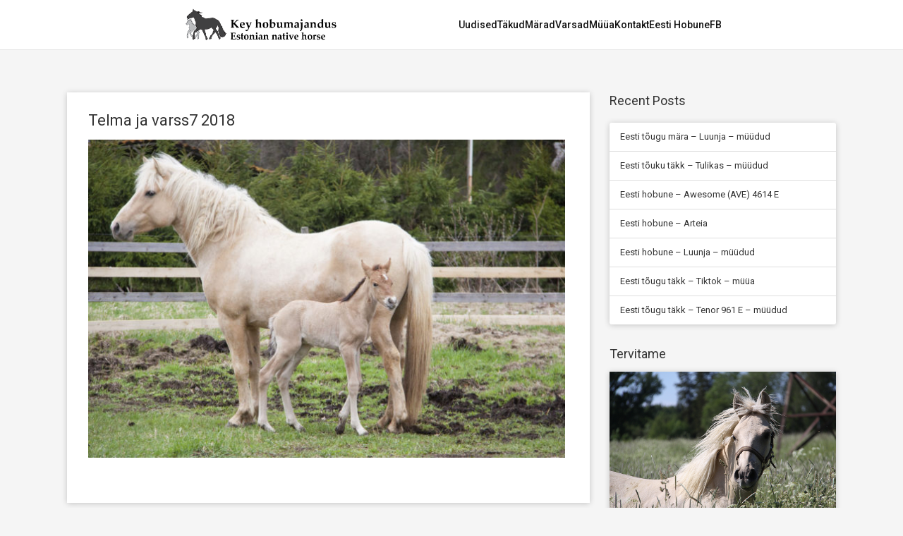

--- FILE ---
content_type: text/html; charset=UTF-8
request_url: https://key.ee/eesti-hobune-emmeliine/telma-ja-varss7-2018/
body_size: 11321
content:
<!DOCTYPE html>
<html lang="en">
<head>
    <meta charset="UTF-8" />
    <meta http-equiv="X-UA-Compatible" content="IE=edge" />
    <meta name="viewport" content="width=device-width, initial-scale=1" />
        <title>Telma ja varss7 2018 &#8211; Key Hobumajandus &#8211; Eesti Hobune</title>
<meta name='robots' content='max-image-preview:large' />
<link rel='dns-prefetch' href='//fonts.googleapis.com' />
<link rel="alternate" type="application/rss+xml" title="Key Hobumajandus - Eesti Hobune &raquo; Feed" href="https://key.ee/feed/" />
<link rel="alternate" type="application/rss+xml" title="Key Hobumajandus - Eesti Hobune &raquo; Comments Feed" href="https://key.ee/comments/feed/" />
<link rel="alternate" title="oEmbed (JSON)" type="application/json+oembed" href="https://key.ee/wp-json/oembed/1.0/embed?url=https%3A%2F%2Fkey.ee%2Feesti-hobune-emmeliine%2Ftelma-ja-varss7-2018%2F" />
<link rel="alternate" title="oEmbed (XML)" type="text/xml+oembed" href="https://key.ee/wp-json/oembed/1.0/embed?url=https%3A%2F%2Fkey.ee%2Feesti-hobune-emmeliine%2Ftelma-ja-varss7-2018%2F&#038;format=xml" />
<style id='wp-img-auto-sizes-contain-inline-css' type='text/css'>
img:is([sizes=auto i],[sizes^="auto," i]){contain-intrinsic-size:3000px 1500px}
/*# sourceURL=wp-img-auto-sizes-contain-inline-css */
</style>
<link rel='stylesheet' id='pt-cv-public-style-css' href='https://key.ee/wp-content/plugins/content-views-query-and-display-post-page/public/assets/css/cv.css?ver=4.2' type='text/css' media='all' />
<style id='wp-emoji-styles-inline-css' type='text/css'>

	img.wp-smiley, img.emoji {
		display: inline !important;
		border: none !important;
		box-shadow: none !important;
		height: 1em !important;
		width: 1em !important;
		margin: 0 0.07em !important;
		vertical-align: -0.1em !important;
		background: none !important;
		padding: 0 !important;
	}
/*# sourceURL=wp-emoji-styles-inline-css */
</style>
<style id='wp-block-library-inline-css' type='text/css'>
:root{--wp-block-synced-color:#7a00df;--wp-block-synced-color--rgb:122,0,223;--wp-bound-block-color:var(--wp-block-synced-color);--wp-editor-canvas-background:#ddd;--wp-admin-theme-color:#007cba;--wp-admin-theme-color--rgb:0,124,186;--wp-admin-theme-color-darker-10:#006ba1;--wp-admin-theme-color-darker-10--rgb:0,107,160.5;--wp-admin-theme-color-darker-20:#005a87;--wp-admin-theme-color-darker-20--rgb:0,90,135;--wp-admin-border-width-focus:2px}@media (min-resolution:192dpi){:root{--wp-admin-border-width-focus:1.5px}}.wp-element-button{cursor:pointer}:root .has-very-light-gray-background-color{background-color:#eee}:root .has-very-dark-gray-background-color{background-color:#313131}:root .has-very-light-gray-color{color:#eee}:root .has-very-dark-gray-color{color:#313131}:root .has-vivid-green-cyan-to-vivid-cyan-blue-gradient-background{background:linear-gradient(135deg,#00d084,#0693e3)}:root .has-purple-crush-gradient-background{background:linear-gradient(135deg,#34e2e4,#4721fb 50%,#ab1dfe)}:root .has-hazy-dawn-gradient-background{background:linear-gradient(135deg,#faaca8,#dad0ec)}:root .has-subdued-olive-gradient-background{background:linear-gradient(135deg,#fafae1,#67a671)}:root .has-atomic-cream-gradient-background{background:linear-gradient(135deg,#fdd79a,#004a59)}:root .has-nightshade-gradient-background{background:linear-gradient(135deg,#330968,#31cdcf)}:root .has-midnight-gradient-background{background:linear-gradient(135deg,#020381,#2874fc)}:root{--wp--preset--font-size--normal:16px;--wp--preset--font-size--huge:42px}.has-regular-font-size{font-size:1em}.has-larger-font-size{font-size:2.625em}.has-normal-font-size{font-size:var(--wp--preset--font-size--normal)}.has-huge-font-size{font-size:var(--wp--preset--font-size--huge)}.has-text-align-center{text-align:center}.has-text-align-left{text-align:left}.has-text-align-right{text-align:right}.has-fit-text{white-space:nowrap!important}#end-resizable-editor-section{display:none}.aligncenter{clear:both}.items-justified-left{justify-content:flex-start}.items-justified-center{justify-content:center}.items-justified-right{justify-content:flex-end}.items-justified-space-between{justify-content:space-between}.screen-reader-text{border:0;clip-path:inset(50%);height:1px;margin:-1px;overflow:hidden;padding:0;position:absolute;width:1px;word-wrap:normal!important}.screen-reader-text:focus{background-color:#ddd;clip-path:none;color:#444;display:block;font-size:1em;height:auto;left:5px;line-height:normal;padding:15px 23px 14px;text-decoration:none;top:5px;width:auto;z-index:100000}html :where(.has-border-color){border-style:solid}html :where([style*=border-top-color]){border-top-style:solid}html :where([style*=border-right-color]){border-right-style:solid}html :where([style*=border-bottom-color]){border-bottom-style:solid}html :where([style*=border-left-color]){border-left-style:solid}html :where([style*=border-width]){border-style:solid}html :where([style*=border-top-width]){border-top-style:solid}html :where([style*=border-right-width]){border-right-style:solid}html :where([style*=border-bottom-width]){border-bottom-style:solid}html :where([style*=border-left-width]){border-left-style:solid}html :where(img[class*=wp-image-]){height:auto;max-width:100%}:where(figure){margin:0 0 1em}html :where(.is-position-sticky){--wp-admin--admin-bar--position-offset:var(--wp-admin--admin-bar--height,0px)}@media screen and (max-width:600px){html :where(.is-position-sticky){--wp-admin--admin-bar--position-offset:0px}}

/*# sourceURL=wp-block-library-inline-css */
</style><style id='global-styles-inline-css' type='text/css'>
:root{--wp--preset--aspect-ratio--square: 1;--wp--preset--aspect-ratio--4-3: 4/3;--wp--preset--aspect-ratio--3-4: 3/4;--wp--preset--aspect-ratio--3-2: 3/2;--wp--preset--aspect-ratio--2-3: 2/3;--wp--preset--aspect-ratio--16-9: 16/9;--wp--preset--aspect-ratio--9-16: 9/16;--wp--preset--color--black: #000000;--wp--preset--color--cyan-bluish-gray: #abb8c3;--wp--preset--color--white: #ffffff;--wp--preset--color--pale-pink: #f78da7;--wp--preset--color--vivid-red: #cf2e2e;--wp--preset--color--luminous-vivid-orange: #ff6900;--wp--preset--color--luminous-vivid-amber: #fcb900;--wp--preset--color--light-green-cyan: #7bdcb5;--wp--preset--color--vivid-green-cyan: #00d084;--wp--preset--color--pale-cyan-blue: #8ed1fc;--wp--preset--color--vivid-cyan-blue: #0693e3;--wp--preset--color--vivid-purple: #9b51e0;--wp--preset--gradient--vivid-cyan-blue-to-vivid-purple: linear-gradient(135deg,rgb(6,147,227) 0%,rgb(155,81,224) 100%);--wp--preset--gradient--light-green-cyan-to-vivid-green-cyan: linear-gradient(135deg,rgb(122,220,180) 0%,rgb(0,208,130) 100%);--wp--preset--gradient--luminous-vivid-amber-to-luminous-vivid-orange: linear-gradient(135deg,rgb(252,185,0) 0%,rgb(255,105,0) 100%);--wp--preset--gradient--luminous-vivid-orange-to-vivid-red: linear-gradient(135deg,rgb(255,105,0) 0%,rgb(207,46,46) 100%);--wp--preset--gradient--very-light-gray-to-cyan-bluish-gray: linear-gradient(135deg,rgb(238,238,238) 0%,rgb(169,184,195) 100%);--wp--preset--gradient--cool-to-warm-spectrum: linear-gradient(135deg,rgb(74,234,220) 0%,rgb(151,120,209) 20%,rgb(207,42,186) 40%,rgb(238,44,130) 60%,rgb(251,105,98) 80%,rgb(254,248,76) 100%);--wp--preset--gradient--blush-light-purple: linear-gradient(135deg,rgb(255,206,236) 0%,rgb(152,150,240) 100%);--wp--preset--gradient--blush-bordeaux: linear-gradient(135deg,rgb(254,205,165) 0%,rgb(254,45,45) 50%,rgb(107,0,62) 100%);--wp--preset--gradient--luminous-dusk: linear-gradient(135deg,rgb(255,203,112) 0%,rgb(199,81,192) 50%,rgb(65,88,208) 100%);--wp--preset--gradient--pale-ocean: linear-gradient(135deg,rgb(255,245,203) 0%,rgb(182,227,212) 50%,rgb(51,167,181) 100%);--wp--preset--gradient--electric-grass: linear-gradient(135deg,rgb(202,248,128) 0%,rgb(113,206,126) 100%);--wp--preset--gradient--midnight: linear-gradient(135deg,rgb(2,3,129) 0%,rgb(40,116,252) 100%);--wp--preset--font-size--small: 13px;--wp--preset--font-size--medium: 20px;--wp--preset--font-size--large: 36px;--wp--preset--font-size--x-large: 42px;--wp--preset--spacing--20: 0.44rem;--wp--preset--spacing--30: 0.67rem;--wp--preset--spacing--40: 1rem;--wp--preset--spacing--50: 1.5rem;--wp--preset--spacing--60: 2.25rem;--wp--preset--spacing--70: 3.38rem;--wp--preset--spacing--80: 5.06rem;--wp--preset--shadow--natural: 6px 6px 9px rgba(0, 0, 0, 0.2);--wp--preset--shadow--deep: 12px 12px 50px rgba(0, 0, 0, 0.4);--wp--preset--shadow--sharp: 6px 6px 0px rgba(0, 0, 0, 0.2);--wp--preset--shadow--outlined: 6px 6px 0px -3px rgb(255, 255, 255), 6px 6px rgb(0, 0, 0);--wp--preset--shadow--crisp: 6px 6px 0px rgb(0, 0, 0);}:where(.is-layout-flex){gap: 0.5em;}:where(.is-layout-grid){gap: 0.5em;}body .is-layout-flex{display: flex;}.is-layout-flex{flex-wrap: wrap;align-items: center;}.is-layout-flex > :is(*, div){margin: 0;}body .is-layout-grid{display: grid;}.is-layout-grid > :is(*, div){margin: 0;}:where(.wp-block-columns.is-layout-flex){gap: 2em;}:where(.wp-block-columns.is-layout-grid){gap: 2em;}:where(.wp-block-post-template.is-layout-flex){gap: 1.25em;}:where(.wp-block-post-template.is-layout-grid){gap: 1.25em;}.has-black-color{color: var(--wp--preset--color--black) !important;}.has-cyan-bluish-gray-color{color: var(--wp--preset--color--cyan-bluish-gray) !important;}.has-white-color{color: var(--wp--preset--color--white) !important;}.has-pale-pink-color{color: var(--wp--preset--color--pale-pink) !important;}.has-vivid-red-color{color: var(--wp--preset--color--vivid-red) !important;}.has-luminous-vivid-orange-color{color: var(--wp--preset--color--luminous-vivid-orange) !important;}.has-luminous-vivid-amber-color{color: var(--wp--preset--color--luminous-vivid-amber) !important;}.has-light-green-cyan-color{color: var(--wp--preset--color--light-green-cyan) !important;}.has-vivid-green-cyan-color{color: var(--wp--preset--color--vivid-green-cyan) !important;}.has-pale-cyan-blue-color{color: var(--wp--preset--color--pale-cyan-blue) !important;}.has-vivid-cyan-blue-color{color: var(--wp--preset--color--vivid-cyan-blue) !important;}.has-vivid-purple-color{color: var(--wp--preset--color--vivid-purple) !important;}.has-black-background-color{background-color: var(--wp--preset--color--black) !important;}.has-cyan-bluish-gray-background-color{background-color: var(--wp--preset--color--cyan-bluish-gray) !important;}.has-white-background-color{background-color: var(--wp--preset--color--white) !important;}.has-pale-pink-background-color{background-color: var(--wp--preset--color--pale-pink) !important;}.has-vivid-red-background-color{background-color: var(--wp--preset--color--vivid-red) !important;}.has-luminous-vivid-orange-background-color{background-color: var(--wp--preset--color--luminous-vivid-orange) !important;}.has-luminous-vivid-amber-background-color{background-color: var(--wp--preset--color--luminous-vivid-amber) !important;}.has-light-green-cyan-background-color{background-color: var(--wp--preset--color--light-green-cyan) !important;}.has-vivid-green-cyan-background-color{background-color: var(--wp--preset--color--vivid-green-cyan) !important;}.has-pale-cyan-blue-background-color{background-color: var(--wp--preset--color--pale-cyan-blue) !important;}.has-vivid-cyan-blue-background-color{background-color: var(--wp--preset--color--vivid-cyan-blue) !important;}.has-vivid-purple-background-color{background-color: var(--wp--preset--color--vivid-purple) !important;}.has-black-border-color{border-color: var(--wp--preset--color--black) !important;}.has-cyan-bluish-gray-border-color{border-color: var(--wp--preset--color--cyan-bluish-gray) !important;}.has-white-border-color{border-color: var(--wp--preset--color--white) !important;}.has-pale-pink-border-color{border-color: var(--wp--preset--color--pale-pink) !important;}.has-vivid-red-border-color{border-color: var(--wp--preset--color--vivid-red) !important;}.has-luminous-vivid-orange-border-color{border-color: var(--wp--preset--color--luminous-vivid-orange) !important;}.has-luminous-vivid-amber-border-color{border-color: var(--wp--preset--color--luminous-vivid-amber) !important;}.has-light-green-cyan-border-color{border-color: var(--wp--preset--color--light-green-cyan) !important;}.has-vivid-green-cyan-border-color{border-color: var(--wp--preset--color--vivid-green-cyan) !important;}.has-pale-cyan-blue-border-color{border-color: var(--wp--preset--color--pale-cyan-blue) !important;}.has-vivid-cyan-blue-border-color{border-color: var(--wp--preset--color--vivid-cyan-blue) !important;}.has-vivid-purple-border-color{border-color: var(--wp--preset--color--vivid-purple) !important;}.has-vivid-cyan-blue-to-vivid-purple-gradient-background{background: var(--wp--preset--gradient--vivid-cyan-blue-to-vivid-purple) !important;}.has-light-green-cyan-to-vivid-green-cyan-gradient-background{background: var(--wp--preset--gradient--light-green-cyan-to-vivid-green-cyan) !important;}.has-luminous-vivid-amber-to-luminous-vivid-orange-gradient-background{background: var(--wp--preset--gradient--luminous-vivid-amber-to-luminous-vivid-orange) !important;}.has-luminous-vivid-orange-to-vivid-red-gradient-background{background: var(--wp--preset--gradient--luminous-vivid-orange-to-vivid-red) !important;}.has-very-light-gray-to-cyan-bluish-gray-gradient-background{background: var(--wp--preset--gradient--very-light-gray-to-cyan-bluish-gray) !important;}.has-cool-to-warm-spectrum-gradient-background{background: var(--wp--preset--gradient--cool-to-warm-spectrum) !important;}.has-blush-light-purple-gradient-background{background: var(--wp--preset--gradient--blush-light-purple) !important;}.has-blush-bordeaux-gradient-background{background: var(--wp--preset--gradient--blush-bordeaux) !important;}.has-luminous-dusk-gradient-background{background: var(--wp--preset--gradient--luminous-dusk) !important;}.has-pale-ocean-gradient-background{background: var(--wp--preset--gradient--pale-ocean) !important;}.has-electric-grass-gradient-background{background: var(--wp--preset--gradient--electric-grass) !important;}.has-midnight-gradient-background{background: var(--wp--preset--gradient--midnight) !important;}.has-small-font-size{font-size: var(--wp--preset--font-size--small) !important;}.has-medium-font-size{font-size: var(--wp--preset--font-size--medium) !important;}.has-large-font-size{font-size: var(--wp--preset--font-size--large) !important;}.has-x-large-font-size{font-size: var(--wp--preset--font-size--x-large) !important;}
/*# sourceURL=global-styles-inline-css */
</style>

<style id='classic-theme-styles-inline-css' type='text/css'>
/*! This file is auto-generated */
.wp-block-button__link{color:#fff;background-color:#32373c;border-radius:9999px;box-shadow:none;text-decoration:none;padding:calc(.667em + 2px) calc(1.333em + 2px);font-size:1.125em}.wp-block-file__button{background:#32373c;color:#fff;text-decoration:none}
/*# sourceURL=/wp-includes/css/classic-themes.min.css */
</style>
<link rel='stylesheet' id='hobune-style-css' href='https://key.ee/wp-content/plugins/hobune/static/style.css?ver=1.4' type='text/css' media='all' />
<link rel='stylesheet' id='sirius-fonts-css' href='https://fonts.googleapis.com/css?family=Roboto+Slab:400,700|Roboto:300,300i,400,400i,500,500i,700&#038;subset=latin,latin-ext' type='text/css' media='all' />
<link rel='stylesheet' id='bootstrap-css' href='https://key.ee/wp-content/themes/sirius-lite/assets/css/bootstrap.min.css?ver=6.9' type='text/css' media='all' />
<link rel='stylesheet' id='font-awesome-css' href='https://key.ee/wp-content/themes/sirius-lite/assets/css/font-awesome.min.css?ver=6.9' type='text/css' media='all' />
<link rel='stylesheet' id='bootstrap-select-css' href='https://key.ee/wp-content/themes/sirius-lite/assets/css/bootstrap-select.css?ver=6.9' type='text/css' media='all' />
<link rel='stylesheet' id='sirius-style-css' href='https://key.ee/wp-content/themes/sirius-lite/style.css?ver=1.1' type='text/css' media='all' />
<link rel='stylesheet' id='animate-css-css' href='https://key.ee/wp-content/themes/sirius-lite/assets/css/animate.css?ver=6.9' type='text/css' media='all' />
<script type="text/javascript" src="https://key.ee/wp-includes/js/jquery/jquery.min.js?ver=3.7.1" id="jquery-core-js"></script>
<script type="text/javascript" src="https://key.ee/wp-includes/js/jquery/jquery-migrate.min.js?ver=3.4.1" id="jquery-migrate-js"></script>
<script type="text/javascript" src="https://key.ee/wp-content/themes/sirius-lite/assets/js/respond.min.js?ver=1.3.0" id="sirius-respond-js"></script>
<link rel="https://api.w.org/" href="https://key.ee/wp-json/" /><link rel="alternate" title="JSON" type="application/json" href="https://key.ee/wp-json/wp/v2/media/4299" /><link rel="EditURI" type="application/rsd+xml" title="RSD" href="https://key.ee/xmlrpc.php?rsd" />
<meta name="generator" content="WordPress 6.9" />
<link rel="canonical" href="https://key.ee/eesti-hobune-emmeliine/telma-ja-varss7-2018/" />
<link rel='shortlink' href='https://key.ee/?p=4299' />
<style>.frontpage-cta1.parallax{background-image:url(https://key.ee/wp-content/themes/sirius-lite/sample/images/cta-1-parallax.jpg);}.frontpage-cta1.no-parallax{background-image:url(https://key.ee/wp-content/themes/sirius-lite/sample/images/cta-1-parallax.jpg);}.frontpage-cta1.parallax:before{background-color:#0e2431}.frontpage-cta1.no-parallax:before{background-color:#0e2431}</style><style></style><style>.frontpage-cta2.parallax{background-image:url(https://key.ee/wp-content/uploads/2017/03/kari.jpg);}.frontpage-cta2.no-parallax{background-image:url(https://key.ee/wp-content/uploads/2017/03/kari.jpg);}.frontpage-cta2.parallax:before{background-color:#006cff}.frontpage-cta2.no-parallax:before{background-color:#006cff}</style><link rel="icon" href="https://key.ee/wp-content/uploads/2015/03/favicon1.png" sizes="32x32" />
<link rel="icon" href="https://key.ee/wp-content/uploads/2015/03/favicon1.png" sizes="192x192" />
<link rel="apple-touch-icon" href="https://key.ee/wp-content/uploads/2015/03/favicon1.png" />
<meta name="msapplication-TileImage" content="https://key.ee/wp-content/uploads/2015/03/favicon1.png" />
		<style type="text/css" id="wp-custom-css">
			/*
You can add your own CSS here.

Click the help icon above to learn more.
*/


.category-eesti-hobune-takud #jp-relatedposts, .category-eesti-hobune-marad #jp-relatedposts, .category-eesti-hobune-varsad #jp-relatedposts, .category-eesti-hobune-muua  #jp-relatedposts {
	display: none !important;
}

.category-eesti-hobune-marad .jp-relatedposts-headline, .category-eesti-hobune-marad  .jp-relatedposts-items, .category-eesti-hobune-takud .jp-relatedposts-headline, .category-eesti-hobune-takud  .jp-relatedposts-items   {
	display: none !important;
}
 

span.embed-youtube {
    position: relative;
    padding-bottom: 65%;
    height: 0;
    overflow: hidden;
}

iframe.youtube-player {
		position: absolute;
    top: 0;
    left: 0;
    width: 100% !important;
    height: 100% !important;
}

.carousel-buttons a.btn.btn-blue.alt.ripple, .carousel-buttons .btn-blue.alt {
    background-color: white !important;
}

.carousel-title {
    font-size: 2.5em;
}


.col-padding {
    padding-right: 5px;
    padding-left: 5px;
}











		</style>
		<style id="kirki-inline-styles"></style></head>
<body class="attachment wp-singular attachment-template-default single single-attachment postid-4299 attachmentid-4299 attachment-jpeg wp-custom-logo wp-theme-sirius-lite">

<div class="main-wrapper">
<header id="aw-site-header" class="aw-modern-header">
    <div class="container aw-header-inner">

        <div class="site-branding">
            <a href="https://key.ee/" class="custom-logo-link" rel="home"><img width="409" height="100" src="https://key.ee/wp-content/uploads/2015/07/variant4.png" class="custom-logo" alt="Key Hobumajandus &#8211; Eesti Hobune" decoding="async" /></a>        </div>

        <button class="menu-toggle" aria-controls="primary-menu" aria-expanded="false">
            <span class="menu-icon"></span>
        </button>

        <nav id="site-navigation" class="main-navigation">
            <ul id="primary-menu" class="menu"><li id="menu-item-3278" class="menu-item menu-item-type-post_type menu-item-object-page current_page_parent menu-item-3278"><a href="https://key.ee/uudised/">Uudised</a></li>
<li id="menu-item-3245" class="menu-item menu-item-type-taxonomy menu-item-object-category menu-item-has-children menu-item-3245"><a href="https://key.ee/teemad/eesti-hobune-takud/">Täkud</a>
<ul class="sub-menu">
	<li id="menu-item-5611" class="menu-item menu-item-type-post_type menu-item-object-post menu-item-5611"><a href="https://key.ee/eesti-tougu-takk-avar/">Eesti tõugu täkk – Avar 831E</a></li>
	<li id="menu-item-5613" class="menu-item menu-item-type-post_type menu-item-object-post menu-item-5613"><a href="https://key.ee/eesti-tougu-takk-ever/">Eesti tõugu täkk – Ever 889E – müüa</a></li>
	<li id="menu-item-5614" class="menu-item menu-item-type-post_type menu-item-object-post menu-item-5614"><a href="https://key.ee/eesti-hobune-voore-tintin/">Eesti tõugu täkk – Voore Tintin 869E</a></li>
	<li id="menu-item-5612" class="menu-item menu-item-type-post_type menu-item-object-post menu-item-5612"><a href="https://key.ee/eesti-tougu-takk-arts/">Eesti tõugu täkk – Arts 910E – in Memorial</a></li>
</ul>
</li>
<li id="menu-item-3244" class="menu-item menu-item-type-taxonomy menu-item-object-category menu-item-3244"><a href="https://key.ee/teemad/eesti-hobune-marad/">Märad</a></li>
<li id="menu-item-3247" class="menu-item menu-item-type-taxonomy menu-item-object-category menu-item-has-children menu-item-3247"><a href="https://key.ee/teemad/eesti-hobune-varsad/">Varsad</a>
<ul class="sub-menu">
	<li id="menu-item-5929" class="menu-item menu-item-type-custom menu-item-object-custom menu-item-has-children menu-item-5929"><a href="/sildid/key-hobumajandus-varsad-2022/">Varsad sündinud 2022</a>
	<ul class="sub-menu">
		<li id="menu-item-5937" class="menu-item menu-item-type-post_type menu-item-object-post menu-item-5937"><a href="https://key.ee/eesti-hobune-arteia-muua/">Eesti hobune – Arteia</a></li>
		<li id="menu-item-5938" class="menu-item menu-item-type-post_type menu-item-object-post menu-item-5938"><a href="https://key.ee/eesti-hobune-artemia-muua/">Eesti hobune – Artemia – müüa</a></li>
		<li id="menu-item-5934" class="menu-item menu-item-type-post_type menu-item-object-post menu-item-5934"><a href="https://key.ee/eesti-tougu-ruun-tarhun-muudud/">Eesti tõugu ruun – Tarhun – müüdud</a></li>
		<li id="menu-item-5936" class="menu-item menu-item-type-post_type menu-item-object-post menu-item-5936"><a href="https://key.ee/eesti-tougu-takk-tiktok-muua/">Eesti tõugu täkk – Tiktok – müüa</a></li>
		<li id="menu-item-5939" class="menu-item menu-item-type-post_type menu-item-object-post menu-item-5939"><a href="https://key.ee/eesti-hobune-teiki-muua/">Eesti hobune – Teiki – müüa</a></li>
		<li id="menu-item-5935" class="menu-item menu-item-type-post_type menu-item-object-post menu-item-5935"><a href="https://key.ee/eesti-touku-takk-tulikas-muua/">Eesti tõuku täkk – Tulikas – müüa</a></li>
	</ul>
</li>
	<li id="menu-item-5928" class="menu-item menu-item-type-custom menu-item-object-custom menu-item-has-children menu-item-5928"><a href="/sildid/key-hobumajandus-varsad-2021/">Varsad sündinud 2021</a>
	<ul class="sub-menu">
		<li id="menu-item-5930" class="menu-item menu-item-type-post_type menu-item-object-post menu-item-5930"><a href="https://key.ee/eesti-hobune-astilbe/">Eesti hobune – Astilbe</a></li>
		<li id="menu-item-5931" class="menu-item menu-item-type-post_type menu-item-object-post menu-item-5931"><a href="https://key.ee/eesti-hobune-luunja-muua/">Eesti hobune – Luunja – müüa</a></li>
		<li id="menu-item-5932" class="menu-item menu-item-type-post_type menu-item-object-post menu-item-5932"><a href="https://key.ee/eesti-tougu-takk-tallinn-muua/">Eesti tõugu ruun – Tallinn – müüa</a></li>
		<li id="menu-item-5933" class="menu-item menu-item-type-post_type menu-item-object-post menu-item-5933"><a href="https://key.ee/eesti-tougu-ruun-tartu-muua/">Eesti tõugu ruun – Tartu – müüa</a></li>
	</ul>
</li>
	<li id="menu-item-5927" class="menu-item menu-item-type-custom menu-item-object-custom menu-item-has-children menu-item-5927"><a href="/sildid/key-hobumajandus-varsad-2020/">Varsad sündinud 2020</a>
	<ul class="sub-menu">
		<li id="menu-item-5922" class="menu-item menu-item-type-post_type menu-item-object-post menu-item-5922"><a href="https://key.ee/eesti-tougu-ruun-akim-muudud/">Eesti tõugu ruun – Akim – müüdud</a></li>
		<li id="menu-item-5923" class="menu-item menu-item-type-post_type menu-item-object-post menu-item-5923"><a href="https://key.ee/eesti-tougu-ruun-almondo-muudud/">Eesti tõugu ruun – Almondo – müüdud</a></li>
		<li id="menu-item-5925" class="menu-item menu-item-type-post_type menu-item-object-post menu-item-5925"><a href="https://key.ee/eesti-hobune-almyrida-muudud/">Eesti hobune – Almyrida – müüdud</a></li>
		<li id="menu-item-5924" class="menu-item menu-item-type-post_type menu-item-object-post menu-item-5924"><a href="https://key.ee/eesti-hobune-ateena-muudud/">Eesti hobune – Ateena – müüdud</a></li>
		<li id="menu-item-5921" class="menu-item menu-item-type-post_type menu-item-object-post menu-item-5921"><a href="https://key.ee/eesti-tougu-takk-tenor-961-e-muudud/">Eesti tõugu täkk – Tenor 961 E – müüdud</a></li>
	</ul>
</li>
	<li id="menu-item-5247" class="menu-item menu-item-type-custom menu-item-object-custom menu-item-has-children menu-item-5247"><a href="/sildid/key-hobumajandus-varsad-2019/">Varsad sündinud 2019</a>
	<ul class="sub-menu">
		<li id="menu-item-5368" class="menu-item menu-item-type-post_type menu-item-object-post menu-item-5368"><a href="https://key.ee/eesti-hobune-arahiis/">Eesti tõugu täkk – Almond</a></li>
		<li id="menu-item-5249" class="menu-item menu-item-type-post_type menu-item-object-post menu-item-5249"><a href="https://key.ee/eesti-hobune-annoona/">Eesti hobune – Annoona</a></li>
		<li id="menu-item-5250" class="menu-item menu-item-type-post_type menu-item-object-post menu-item-5250"><a href="https://key.ee/eesti-hobune-aprika/">Eesti hobune – Aprika</a></li>
		<li id="menu-item-5251" class="menu-item menu-item-type-post_type menu-item-object-post menu-item-5251"><a href="https://key.ee/muua-eesti-hobune-almond/">Eesti tõugu täkk – Arahiis</a></li>
		<li id="menu-item-5290" class="menu-item menu-item-type-post_type menu-item-object-post menu-item-5290"><a href="https://key.ee/eesti-hobune-aroonia/">Eesti hobune – Aroonia</a></li>
		<li id="menu-item-5248" class="menu-item menu-item-type-post_type menu-item-object-post menu-item-5248"><a href="https://key.ee/eesti-tougu-takk-avokaado/">Eesti tõugu täkk – Avokaado</a></li>
	</ul>
</li>
	<li id="menu-item-4268" class="menu-item menu-item-type-custom menu-item-object-custom menu-item-has-children menu-item-4268"><a href="/sildid/key-hobumajandus-varsad-2018/">Varsad sündinud 2018</a>
	<ul class="sub-menu">
		<li id="menu-item-4269" class="menu-item menu-item-type-post_type menu-item-object-post menu-item-4269"><a href="https://key.ee/eesti-hobune-elenor/">Eesti hobune – Elenor &#8211; müüdud</a></li>
		<li id="menu-item-4330" class="menu-item menu-item-type-post_type menu-item-object-post menu-item-4330"><a href="https://key.ee/eesti-hobune-elfi/">Eesti hobune – Elfi</a></li>
		<li id="menu-item-4329" class="menu-item menu-item-type-post_type menu-item-object-post menu-item-4329"><a href="https://key.ee/eesti-hobune-emmeliine/">Eesti hobune – Emmeliine</a></li>
	</ul>
</li>
	<li id="menu-item-3256" class="menu-item menu-item-type-taxonomy menu-item-object-post_tag menu-item-has-children menu-item-3256"><a href="https://key.ee/sildid/key-hobumajandus-varsad-2016/">Varsad sündinud 2016</a>
	<ul class="sub-menu">
		<li id="menu-item-4129" class="menu-item menu-item-type-post_type menu-item-object-post menu-item-4129"><a href="https://key.ee/eesti-hobune-tessera/">Eesti hobune – Tessera – müüdud</a></li>
	</ul>
</li>
	<li id="menu-item-3254" class="menu-item menu-item-type-taxonomy menu-item-object-post_tag menu-item-has-children menu-item-3254"><a href="https://key.ee/sildid/key-hobumajandus-varsad-2015/">Varsad sündinud 2015</a>
	<ul class="sub-menu">
		<li id="menu-item-4131" class="menu-item menu-item-type-post_type menu-item-object-post menu-item-4131"><a href="https://key.ee/eesti-hobune-ebeeria/">Eesti hobune – Ebeeria 4566 E</a></li>
		<li id="menu-item-4133" class="menu-item menu-item-type-post_type menu-item-object-post menu-item-4133"><a href="https://key.ee/eesti-hobune-tarpan/">Eesti tõugu täkk – Tarpan</a></li>
		<li id="menu-item-4130" class="menu-item menu-item-type-post_type menu-item-object-post menu-item-4130"><a href="https://key.ee/eesti-hobune-tihvani/">Eesti hobune – Tihvani – müüdud</a></li>
		<li id="menu-item-4132" class="menu-item menu-item-type-post_type menu-item-object-post menu-item-4132"><a href="https://key.ee/eesti-hobune-truhvel/">Eesti tõugu täkk – Trühvel</a></li>
	</ul>
</li>
	<li id="menu-item-3255" class="menu-item menu-item-type-taxonomy menu-item-object-post_tag menu-item-has-children menu-item-3255"><a href="https://key.ee/sildid/key-hobumajandus-varsad-2014/">Varsad sündinud 2014</a>
	<ul class="sub-menu">
		<li id="menu-item-4134" class="menu-item menu-item-type-post_type menu-item-object-post menu-item-4134"><a href="https://key.ee/eesti-hobune-ten/">Eesti tõugu täkk – Ten</a></li>
	</ul>
</li>
	<li id="menu-item-3253" class="menu-item menu-item-type-taxonomy menu-item-object-post_tag menu-item-has-children menu-item-3253"><a href="https://key.ee/sildid/key-hobumajandus-varsad-2013/">Varsad sündinud 2013</a>
	<ul class="sub-menu">
		<li id="menu-item-5926" class="menu-item menu-item-type-post_type menu-item-object-post menu-item-5926"><a href="https://key.ee/eesti-hobune-telma/">Eesti hobune – Telma 4570 E, E1067</a></li>
		<li id="menu-item-4136" class="menu-item menu-item-type-post_type menu-item-object-post menu-item-4136"><a href="https://key.ee/eesti-hobune-trissa/">Eesti hobune – Trissa</a></li>
		<li id="menu-item-4137" class="menu-item menu-item-type-post_type menu-item-object-post menu-item-4137"><a href="https://key.ee/eesti-hobune-tron/">Eesti tõugu täkk – Tron – müüdud</a></li>
	</ul>
</li>
	<li id="menu-item-3272" class="menu-item menu-item-type-taxonomy menu-item-object-post_tag menu-item-has-children menu-item-3272"><a href="https://key.ee/sildid/key-hobumajandus-varsad-2012/">Varsad sündinud 2012</a>
	<ul class="sub-menu">
		<li id="menu-item-4138" class="menu-item menu-item-type-post_type menu-item-object-post menu-item-4138"><a href="https://key.ee/eesti-hobune-vilson/">Ristandhobune – Vilson &#8211; müüdud</a></li>
	</ul>
</li>
	<li id="menu-item-3279" class="menu-item menu-item-type-taxonomy menu-item-object-category menu-item-3279"><a href="https://key.ee/teemad/eesti-hobune-varsad/">Kõik Key Hobumajanduse varsad</a></li>
</ul>
</li>
<li id="menu-item-3246" class="menu-item menu-item-type-taxonomy menu-item-object-category menu-item-3246"><a href="https://key.ee/teemad/eesti-hobune-muua/">Müüa</a></li>
<li id="menu-item-3282" class="menu-item menu-item-type-post_type menu-item-object-page menu-item-3282"><a href="https://key.ee/kontakt/">Kontakt</a></li>
<li id="menu-item-3286" class="menu-item menu-item-type-post_type menu-item-object-page menu-item-3286"><a href="https://key.ee/eesti-hobune/">Eesti Hobune</a></li>
<li id="menu-item-4021" class="menu-item menu-item-type-custom menu-item-object-custom menu-item-4021"><a target="_blank" rel="noopener noreferrer" href="https://www.facebook.com/keyhobumajandus/">FB</a></li>
</ul>        </nav>
    </div>
</header>

<script>
document.addEventListener('DOMContentLoaded', function () {
    const toggle = document.querySelector('.menu-toggle');
    const nav = document.querySelector('#site-navigation');
    let lock = false;

    // Toggle mobile nav visibility
    if (toggle) {
        toggle.addEventListener('click', function () {
            nav.classList.toggle('active');
            toggle.classList.toggle('open');
        });
    }

    // Close all other open submenus except the current branch
    function closeAllExcept(current) {
        const openItems = nav.querySelectorAll('.submenu-open');
        openItems.forEach(item => {
            if (item !== current && !item.contains(current)) {
                item.classList.remove('submenu-open');
            }
        });
    }

    // When a link is tapped on mobile
    nav.addEventListener('click', function (e) {
        const link = e.target.closest('a');
        if (!link) return;

        const parentLi = link.closest('li.menu-item-has-children');
        if (!parentLi) return;

        const submenu = parentLi.querySelector(':scope > ul.sub-menu, :scope > div.sub-menu');
        if (!submenu || window.innerWidth > 900) return;

        e.preventDefault();

        // Prevent double-taps causing weird states
        if (lock) return;
        lock = true;
        setTimeout(() => (lock = false), 250);

        const isOpen = parentLi.classList.contains('submenu-open');

        if (isOpen) {
            // 🔥 Fully close this branch and all its descendants
            parentLi.classList.remove('submenu-open');
            parentLi.querySelectorAll('.submenu-open').forEach(child => {
                child.classList.remove('submenu-open');
            });
        } else {
            // Close everything else first
            closeAllExcept(parentLi);
            parentLi.classList.add('submenu-open');
        }
    });

    // Reset open menus on resize back to desktop
    window.addEventListener('resize', () => {
        if (window.innerWidth > 900) {
            nav.querySelectorAll('.submenu-open').forEach(el => el.classList.remove('submenu-open'));
        }
    });
});
</script>




<section class="blog-post">
    <div class="container">
        
                
        <div class="row">
            <div class="col-md-8">
                <div class="main-column two-columns">
                    
<!-- Post Content -->
<div id="post-4299" class="entry details entry-single post-4299 attachment type-attachment status-inherit hentry">

        
    <div class="entry-body">
    
                <p class="entry-category"></p>
                
                <h1 class="entry-title">Telma ja varss7 2018</h1>
                
        <div class="entry-content clearfix">
                        <p class="attachment"><a href='https://key.ee/wp-content/uploads/2018/05/Telma-ja-varss7-2018.jpg'><img fetchpriority="high" decoding="async" width="680" height="453" src="https://key.ee/wp-content/uploads/2018/05/Telma-ja-varss7-2018-680x453.jpg" class="attachment-medium size-medium" alt="" srcset="https://key.ee/wp-content/uploads/2018/05/Telma-ja-varss7-2018-680x453.jpg 680w, https://key.ee/wp-content/uploads/2018/05/Telma-ja-varss7-2018-300x200.jpg 300w, https://key.ee/wp-content/uploads/2018/05/Telma-ja-varss7-2018-768x512.jpg 768w, https://key.ee/wp-content/uploads/2018/05/Telma-ja-varss7-2018-1024x683.jpg 1024w, https://key.ee/wp-content/uploads/2018/05/Telma-ja-varss7-2018.jpg 1800w" sizes="(max-width: 680px) 100vw, 680px" /></a></p>
        </div>
        
                
                
        <ol class="entry-meta">
                        <li><i class="fa fa-comment-o"></i> <a href="https://key.ee/eesti-hobune-emmeliine/telma-ja-varss7-2018/#respond">0 Comments</a></li>
                    </ol>
                
    </div>
    
</div>
<!-- /Post Content -->                                    </div>
            </div>
            <div class="col-md-4">
                <div class="sidebar">
                    <!-- Sidebar -->

<div class="sidebar-default">
		<div id="recent-posts-3" class="default-widget widget widget-sidebar widget_recent_entries">
		<h4 class="widget-title">Recent Posts</h4>
		<ul>
											<li>
					<a href="https://key.ee/eesti-tougu-mara-luunja-muudud/">Eesti tõugu mära &#8211; Luunja &#8211; müüdud</a>
									</li>
											<li>
					<a href="https://key.ee/eesti-touku-takk-tulikas-muua/">Eesti tõuku täkk &#8211; Tulikas &#8211; müüdud</a>
									</li>
											<li>
					<a href="https://key.ee/eesti-hobune-awesome-ave-4614-e/">Eesti hobune &#8211; Awesome (AVE) 4614 E</a>
									</li>
											<li>
					<a href="https://key.ee/eesti-hobune-arteia-muua/">Eesti hobune &#8211; Arteia</a>
									</li>
											<li>
					<a href="https://key.ee/eesti-hobune-luunja-muua/">Eesti hobune &#8211; Luunja &#8211; müüdud</a>
									</li>
											<li>
					<a href="https://key.ee/eesti-tougu-takk-tiktok-muua/">Eesti tõugu täkk &#8211; Tiktok &#8211; müüa</a>
									</li>
											<li>
					<a href="https://key.ee/eesti-tougu-takk-tenor-961-e-muudud/">Eesti tõugu täkk &#8211; Tenor 961 E &#8211; müüdud</a>
									</li>
					</ul>

		</div><div id="text-3" class="default-widget widget widget-sidebar widget_text"><h4 class="widget-title">Tervitame</h4>			<div class="textwidget"><img src="/wp-content/uploads/2015/03/v-IMG_1706.jpg" class="img-responsive" /><h4>Tere tulemast</h4>
<p><a href="/kontakt/">Key hobumajandus</a> tegeleb <b><a href="/eesti-hobune/">eesti tõugu hobuste</a> kasvatamise, aretamise ja säilitamisega</b>. Meie Raplamaal Kohila külje all asuvas talupidamises on hobuste karjatamiseks üle 50 hektari maad. Hobused on vabapidamisel.</p>

<p>Aastal 2017 koosneb <a href="/teemad/eesti-hobune-marad/">Key hobumajanduse põhikari seitsmest sugumärast</a>. Kokku on meil täna 17 eesti tõugu hobust.</p>

<p>Meil on kaks Taube liinist põlvnevat litsentseeritud  <b><a href="/eesti-hobune-ten/"> sugutäkku Ten</a></b>  <span class="hobune-vanus-widget"> (11a) </span>  ja <b><a href="/eesti-hobune-voore-tintin/">Voore Tintin 869E</a></b>  <span class="hobune-vanus-widget"> (15a) </span> , keda soovi korral pakume huvilistele aretuseks.</p></div>
		</div><div id="linkcat-2" class="default-widget widget widget-sidebar widget_links"><h4 class="widget-title">Viited</h4>
	<ul class='xoxo blogroll'>
<li><a href="https://ehs.ee">Eesti Hobusekasvatajate Selts (EHS)</a></li>
<li><a href="https://ratsaliit.ee">Eesti Ratsaspordi Liit</a></li>
<li><a href="https://eestihobu.ee">Eesti Tõugu Hobuse Kasvatajate ja Aretajate Selts (EHKAS)</a></li>
<li><a href="https://ariel.pria.ee/hobu">PRIA hobuslaste register</a></li>
<li><a href="https://caballus.ee" rel="friend">Ratsaspordiklubi Caballus</a></li>
<li><a href="https://et.wikipedia.org/wiki/Eesti_hobune">Wikipedia: Eesti hobune</a></li>

	</ul>
</div>
<div id="text-4" class="default-widget widget widget-sidebar widget_text"><h4 class="widget-title">Saame tuttavaks</h4>			<div class="textwidget"><img src="/wp-content/uploads/2015/03/10_9230_FB.jpg" class="img-responsive" />
<h4>Key Hobumajandus</h4>
<p>Kui <b><a href="/teemad/eesti-hobune-muua/">otsid endale Eesti tõugu hobust</a></b>, siis oled täpselt õiges kohas. Meilt saab <a href="/teemad/eesti-hobune-muua/">osta erinevas vanuses hobuseid</a>, nii <a href="/teemad/eesti-hobune-takud/">täkke</a> kui <a href="/teemad/eesti-hobune-marad/">märasid</a>, perehobuseks, sõbraks, harrastajatele ratsahobusteks ja universaalseks sporthobuseks ja ka aretuseks.</p>
<p><a class="btn btn-white" href="tel:+3725129686">Helista julgelt:  5129686 (Key)</a></p></div>
		</div><div id="search-3" class="default-widget widget widget-sidebar widget_search"><form role="search" name="main-search" method="get" class="search-form" action="https://key.ee/">
    <input type="text" class="form-control input-search" name="s" placeholder="" value="" />
    <button type="submit" class="btn btn-search"><i class="fa fa-search"></i></button>
</form>
</div></div>
<!-- /Sidebar -->                </div>
            </div>
        </div>
        
                
    </div>
</section>


    <!-- Footer -->
	<footer>
		<div class="container">
			<div class="row">
				<div class="col-md-7 col-md-push-5">
                    <ul id="menu-footer" class="footer-menu"><li id="menu-item-3574" class="menu-item menu-item-type-post_type menu-item-object-page current_page_parent menu-item-3574"><a href="https://key.ee/uudised/">Uudised</a></li>
<li id="menu-item-3575" class="menu-item menu-item-type-taxonomy menu-item-object-category menu-item-3575"><a href="https://key.ee/teemad/eesti-hobune-takud/">Täkud</a></li>
<li id="menu-item-3576" class="menu-item menu-item-type-taxonomy menu-item-object-category menu-item-3576"><a href="https://key.ee/teemad/eesti-hobune-marad/">Märad</a></li>
<li id="menu-item-3577" class="menu-item menu-item-type-taxonomy menu-item-object-category menu-item-3577"><a href="https://key.ee/teemad/eesti-hobune-varsad/">Varsad</a></li>
<li id="menu-item-3578" class="menu-item menu-item-type-taxonomy menu-item-object-category menu-item-3578"><a href="https://key.ee/teemad/eesti-hobune-muua/">Müüa</a></li>
<li id="menu-item-3580" class="menu-item menu-item-type-post_type menu-item-object-page menu-item-3580"><a href="https://key.ee/kontakt/">Kontakt</a></li>
</ul>				</div>
				<div class="col-md-5 col-md-pull-7">
                
                                        <div class="footer-logo">
						<div class="footer-logo-text">Eesti Hobune</div>
					</div>
                    
                                        <div class="footer-copyright">&copy; <a href="/">Key Hobumajandus - Eesti Hobune  / Estonian Native Horse</a></div>
                                        
					
                    
				</div>
			</div>
		</div>
	</footer>
	<!-- /Footer -->

</div><!-- /Main Wrapper -->

<script type="speculationrules">
{"prefetch":[{"source":"document","where":{"and":[{"href_matches":"/*"},{"not":{"href_matches":["/wp-*.php","/wp-admin/*","/wp-content/uploads/*","/wp-content/*","/wp-content/plugins/*","/wp-content/themes/sirius-lite/*","/*\\?(.+)"]}},{"not":{"selector_matches":"a[rel~=\"nofollow\"]"}},{"not":{"selector_matches":".no-prefetch, .no-prefetch a"}}]},"eagerness":"conservative"}]}
</script>
<script type="text/javascript" id="pt-cv-content-views-script-js-extra">
/* <![CDATA[ */
var PT_CV_PUBLIC = {"_prefix":"pt-cv-","page_to_show":"5","_nonce":"fdd3b08823","is_admin":"","is_mobile":"","ajaxurl":"https://key.ee/wp-admin/admin-ajax.php","lang":"","loading_image_src":"[data-uri]"};
var PT_CV_PAGINATION = {"first":"\u00ab","prev":"\u2039","next":"\u203a","last":"\u00bb","goto_first":"Go to first page","goto_prev":"Go to previous page","goto_next":"Go to next page","goto_last":"Go to last page","current_page":"Current page is","goto_page":"Go to page"};
//# sourceURL=pt-cv-content-views-script-js-extra
/* ]]> */
</script>
<script type="text/javascript" src="https://key.ee/wp-content/plugins/content-views-query-and-display-post-page/public/assets/js/cv.js?ver=4.2" id="pt-cv-content-views-script-js"></script>
<script type="text/javascript" src="https://key.ee/wp-content/themes/sirius-lite/assets/js/bootstrap.min.js?ver=6.9" id="bootstrap-js"></script>
<script type="text/javascript" src="https://key.ee/wp-content/themes/sirius-lite/assets/js/bootstrap-select.min.js?ver=6.9" id="bootstrap-select-js"></script>
<script type="text/javascript" src="https://key.ee/wp-content/themes/sirius-lite/assets/js/sirius.js?ver=6.9" id="sirius-js-js"></script>
<script type="text/javascript" src="https://key.ee/wp-content/themes/sirius-lite/assets/js/wow.min.js?ver=6.9" id="wow-js"></script>
<script type="text/javascript" src="https://key.ee/wp-content/themes/sirius-lite/assets/js/sirius-anim.js?ver=6.9" id="vega-wp-themejs-anim-js"></script>
<script id="wp-emoji-settings" type="application/json">
{"baseUrl":"https://s.w.org/images/core/emoji/17.0.2/72x72/","ext":".png","svgUrl":"https://s.w.org/images/core/emoji/17.0.2/svg/","svgExt":".svg","source":{"concatemoji":"https://key.ee/wp-includes/js/wp-emoji-release.min.js?ver=6.9"}}
</script>
<script type="module">
/* <![CDATA[ */
/*! This file is auto-generated */
const a=JSON.parse(document.getElementById("wp-emoji-settings").textContent),o=(window._wpemojiSettings=a,"wpEmojiSettingsSupports"),s=["flag","emoji"];function i(e){try{var t={supportTests:e,timestamp:(new Date).valueOf()};sessionStorage.setItem(o,JSON.stringify(t))}catch(e){}}function c(e,t,n){e.clearRect(0,0,e.canvas.width,e.canvas.height),e.fillText(t,0,0);t=new Uint32Array(e.getImageData(0,0,e.canvas.width,e.canvas.height).data);e.clearRect(0,0,e.canvas.width,e.canvas.height),e.fillText(n,0,0);const a=new Uint32Array(e.getImageData(0,0,e.canvas.width,e.canvas.height).data);return t.every((e,t)=>e===a[t])}function p(e,t){e.clearRect(0,0,e.canvas.width,e.canvas.height),e.fillText(t,0,0);var n=e.getImageData(16,16,1,1);for(let e=0;e<n.data.length;e++)if(0!==n.data[e])return!1;return!0}function u(e,t,n,a){switch(t){case"flag":return n(e,"\ud83c\udff3\ufe0f\u200d\u26a7\ufe0f","\ud83c\udff3\ufe0f\u200b\u26a7\ufe0f")?!1:!n(e,"\ud83c\udde8\ud83c\uddf6","\ud83c\udde8\u200b\ud83c\uddf6")&&!n(e,"\ud83c\udff4\udb40\udc67\udb40\udc62\udb40\udc65\udb40\udc6e\udb40\udc67\udb40\udc7f","\ud83c\udff4\u200b\udb40\udc67\u200b\udb40\udc62\u200b\udb40\udc65\u200b\udb40\udc6e\u200b\udb40\udc67\u200b\udb40\udc7f");case"emoji":return!a(e,"\ud83e\u1fac8")}return!1}function f(e,t,n,a){let r;const o=(r="undefined"!=typeof WorkerGlobalScope&&self instanceof WorkerGlobalScope?new OffscreenCanvas(300,150):document.createElement("canvas")).getContext("2d",{willReadFrequently:!0}),s=(o.textBaseline="top",o.font="600 32px Arial",{});return e.forEach(e=>{s[e]=t(o,e,n,a)}),s}function r(e){var t=document.createElement("script");t.src=e,t.defer=!0,document.head.appendChild(t)}a.supports={everything:!0,everythingExceptFlag:!0},new Promise(t=>{let n=function(){try{var e=JSON.parse(sessionStorage.getItem(o));if("object"==typeof e&&"number"==typeof e.timestamp&&(new Date).valueOf()<e.timestamp+604800&&"object"==typeof e.supportTests)return e.supportTests}catch(e){}return null}();if(!n){if("undefined"!=typeof Worker&&"undefined"!=typeof OffscreenCanvas&&"undefined"!=typeof URL&&URL.createObjectURL&&"undefined"!=typeof Blob)try{var e="postMessage("+f.toString()+"("+[JSON.stringify(s),u.toString(),c.toString(),p.toString()].join(",")+"));",a=new Blob([e],{type:"text/javascript"});const r=new Worker(URL.createObjectURL(a),{name:"wpTestEmojiSupports"});return void(r.onmessage=e=>{i(n=e.data),r.terminate(),t(n)})}catch(e){}i(n=f(s,u,c,p))}t(n)}).then(e=>{for(const n in e)a.supports[n]=e[n],a.supports.everything=a.supports.everything&&a.supports[n],"flag"!==n&&(a.supports.everythingExceptFlag=a.supports.everythingExceptFlag&&a.supports[n]);var t;a.supports.everythingExceptFlag=a.supports.everythingExceptFlag&&!a.supports.flag,a.supports.everything||((t=a.source||{}).concatemoji?r(t.concatemoji):t.wpemoji&&t.twemoji&&(r(t.twemoji),r(t.wpemoji)))});
//# sourceURL=https://key.ee/wp-includes/js/wp-emoji-loader.min.js
/* ]]> */
</script>

</body>
</html>

--- FILE ---
content_type: text/css
request_url: https://key.ee/wp-content/plugins/hobune/static/style.css?ver=1.4
body_size: 1882
content:
/**
*
* MEDIA QUERIES - SevenCat
------------------------------------------------------------------------*/

.main-wrapper {
	/* background-color: gray; */
}
hr {
    /* border-top-color: #4F8A10; */
    border-top: 2px solid #4F8A10 !important;
}

.col-padding {
	padding-right: 5px;
    padding-left: 5px;
}

.img-responsive {
    width: 100%;
}

.listing-item {
    padding-top: 1em;
}

/*
#sc_jarglased-listing  span.excerpt > a:after,#sc_jarglased-listing  span.excerpt > a:before {
    content:"\a";
}
*/

.entry-tags {
    margin-top: 2em;
}

.entry-content p:first-of-type:first-letter:not(:last-of-type):not(".hobune-info") {
	float: left;
    padding-right: 2px;
    line-height: 1;
    margin-top: -.1em;
    margin-bottom: -0.14634em;
    margin-right: 0.07317em;
    font-family: "Playfair Display";
    font-weight: normal;
    font-size: 3.38em;
    text-transform: none;
}
.breadcrumbs {
	font-size: 0.75em;
}
.master-slider {
	z-index: 1001;
}
.wpcf7-response-output {
    border-radius: 5px;
    border: 2px solid;
    margin: 5px;
    color: #4F8A10;
    margin-bottom: 2em;
    padding: 10px;
    background-color: #DFF2BF;
}
.hobune-info-synnipaev {
    font-size: 1.2em;
    text-align: center;
    margin-bottom: 1em; 
    font-weight: 700;

}
div.hobune-info-synnipaev:before {
    content: '\f1fd';
    font: 26px/30px FontAwesome;
    margin-right: 16px;
    vertical-align: middle;
}
div.hobune-info-synnipaev:after {
    content: '\f1fd';
    font: 26px/30px FontAwesome;
    margin-left: 16px;
    vertical-align: middle;
}
.custom-logo {
	width: 200px;
	height: 48px;
	margin-top: 20px;
}
/*
.logo .image-logo img {
    width: 200px;
    height: 48px;

}  
*/
.category-eesti-hobune-takud .rp4wp-related-posts, .category-eesti-hobune-marad .rp4wp-related-posts {
	display: none;
}
.category-eesti-hobune-takud .jp-relatedposts, .category-eesti-hobune-marad .jp-relatedposts {
	display: none;
}
.entry-meta {
	display: none;
}
.hobune-info .last_column {
	font-weight: 500;
	padding-bottom: 10px;
}
.last_column ul {
    font-size: 0.9em;
    padding-left: 1.5em;
}
.hobune-vanus {
	font-weight: 700;
	font-size: 1.2em;
	display: inline-block;
}

.entry-content a[href*="//"]:not([href*="key.ee"]):after { 
	font-family: FontAwesome;
	content: "\f08e";
	font-size: 13px;
	color: #ccc;
	padding-left: 7px;
}
.hobun-after-content {
	border-top: 5px solid #4F8A10;
	margin-top: 4em;
	padding-top: 1em;
	margin-bottom: 2em;
}
section h2 {
    font-size: 33px;
    margin: 30px 0px 20px;
}


@media (min-width:992px){
	.col-md-7 {
		width: 66.333333%;
	}
	.col-md-5 {
		width: 33.666667%;
	}
	.col-md-pull-7 {
		right: 72.333333%;
	}
	.col-md-push-5 {
		left: 38.666667%;
	}
}

@media (min-width:640px){


/*
	.display-posts-listing .listing-item {
		clear: both;
	}

	.display-posts-listing img {
		float: left;
		margin: 0 10px 10px 0;
		width: 250px;
	}
	.listing-item {
		padding-top: 1em;
	}
	*/

	.hobune-info {
		background-color: #f5f5f5;
		padding: 0.7em;
		border-radius: 5px;
		transition-property: background;
		transition-duration: 1s;
		transition-timing-function: linear;
		border-bottom: 5px solid #4F8A10;
	}
	.hobune-info:hover {
		background: #EEE;
	}
	.hobune-info .hobune-info-status {
		background-color: white;
		padding: 6px;
		border-radius: 5px;
		color: #4F8A10;
		border: 1px solid;
		text-align: center;
	}
	.hobune-vanemad-img {
		width: 45%;
    	float: right;
    	margin-left: 1em;
    	margin-bottom: 0.5em;
    }
    .blog-feed .entry-thumb, .frontpage-recent-posts .entry-thumb  {
		height: 320px !important;
		overflow: hidden;
	}
	.newspaper {
		-webkit-column-count: 3; 
		-moz-column-count: 3; 
		column-count: 3;
		-webkit-column-gap: 40px; 
		-moz-column-gap: 40px; 
		column-gap: 40px;
		-webkit-column-rule-style: solid; 
		-moz-column-rule-style: solid; 
		column-rule-style: solid;
		-webkit-column-rule-width: 1px; 
		-moz-column-rule-width: 1px;
		column-rule-width: 1px;
		-webkit-column-rule-color: #3a85eb; 
		-moz-column-rule-color: #3a85eb; 
		column-rule-color: #3a85eb;
		margin-bottom: 3em;
	}
}
@media (max-width:1199px){
    .blog-feed .entry-thumb, .row .entry-thumb  {
		height: 273px !important;
		overflow: hidden;
	}
}



@media (min-width:768px) and (max-width:991px){
	/* ipad  / pro=terveleht*/
	.main-wrapper {
		/* background-color: red; */
	}
    .blog-feed .entry-thumb, .row .entry-thumb  {
		height: auto !important;
		overflow: visible;
	}
	.header-row-2-right {
    	width: 72%;
    	height: 90px;
    	overflow: hidden;
    }
    .header-row-1-left {
    	width: 65%;
    }
    
    .header-row-1-right {
    	width: 34%;
    }
}
@media (max-width:767px){
	/* iphone6 landscape */
	.main-wrapper {
		/* background-color: blue; */
	}
    .blog-feed .entry-thumb, .row .entry-thumb  {
		height: auto !important;
		overflow: visible;
	}
	.custom-logo {
    	margin-top: 0px;
	}
}
@media (max-width:640px){
	/* iphone5 landscape */
	.main-wrapper {
		/* background-color: brown; */
	}

/*
	.display-posts-listing .listing-item {
		clear: both;
	}

	.display-posts-listing img {
		
		margin: 0 10px 10px 0;

	}

	
	.listing-item:not(:first-of-type) {
		padding-top: 1em;
	    border-top: 3px solid #4F8A10;
    	margin-top: 1em;
	}
	*/
	/*
	#sc_jarglased-listing .listing-item {
   		width: 100%;
  	 	clear: both;
	}
	*/
	.hobune-vanemad-img {
		margin: 0px auto;
   		/* overflow: hidden; */
    	/* position: relative; */
    	box-sizing: content-box;
    	visibility: visible;
   	 	opacity: 1;
    	/* margin: 0px 0px 0px -35px;
    	margin: 5px 0 20px -35px; */
    	margin: 5px -35px 20px 0px;
    	/* width: 375px; */
    	width: 100%;
    	float: none;
    	margin: auto;
    	margin-bottom: 1em;
    	max-width: none !important;
    	/* border-bottom: 1px solid; */
    	box-shadow: 0 1px 8px rgba(0,0,0,0.2);
    }
    .hobune-info .one_fifth {
    	border-top: 1px solid;
    	padding-top: 5px;
    	font-weight: 400;
    	color: lightgray;
    	margin-bottom: 0px;
    	

    	background-color: #fff;
    }
    .hobune-info .last_column {
        font-weight: normal;
        text-decoration: none;
    }
    .hobune-info-status {
        border-radius: 5px;
    	border: 2px solid;
    	margin: 5px;
    	color: #4F8A10;
    	margin-bottom: 2em;
    	padding: 10px;
    	background-color: #DFF2BF;
    }

}
@media (max-width:400px){
	/* iphone6 */
	.main-wrapper {
		/* background-color: green; */
	}
	.entry.details .entry-body {
  		padding: 15px 15px 15px 15px;
	}
}
@media (max-width:320px){
	/* iphone5 */
	.main-wrapper {
		/* background-color: yellow; */
	}
	.custom-logo {
		height: 58px;
	}
	.hobune-vanemad-img {
    	/* width: 320px;  */
    }
	.entry-content h3 {
		font-size: 18px;
	}
}


/* MEDIA QUERIES - SevenCat - END
------------------------------------------------------------------------*/

--- FILE ---
content_type: text/css
request_url: https://key.ee/wp-content/themes/sirius-lite/style.css?ver=1.1
body_size: 11384
content:
/*
Theme Name: Sirius Lite
Theme URI: https://www.lyrathemes.com/sirius/
Author: LyraThemes
Author URI: https://www.lyrathemes.com/
Description: Sirius is a clean, simple, material design business theme. This multipurpose theme is built on the Bootstrap framework, making it fully responsive and mobile friendly. It has a special front page template that can be used to set up a one page website. With featured pages (with images and icons), two call to action sections, and two open content sections, Sirius is extremely flexible and easy to set up and use. It has a top navigation with an option to show social media icons and a smaller navigation. Sirius is a perfect choice to set up a small business website, landing page, business portfolio, or a creative agency website.  You can set the background color for each front page section, and control the filter/overlay color for the CTA sections. This simple theme gives you complete control and flexibility to create any kind of website. Backed by awesome one-on-one support, Sirius is an excellent choice for your next project.
Version: 1.1
License: GPLv3 or later
License URI: http://www.gnu.org/licenses/gpl-3.0.en.html
Text Domain: sirius-lite
Domain Path: /languages/
Tags: one-column, two-columns, right-sidebar, grid-layout, flexible-header, custom-header, custom-colors, custom-menu, featured-image-header, featured-images, full-width-template, theme-options, translation-ready, blog, news, portfolio
*/

/*
BASE
WORDPRESS CORE
STRUCTURE
IMAGE EFFECTS
BUTTONS 
FORMS
SOCIAL MEDIA
TOP NAV
LOGO
MAIN NAV
FRONT PAGE - BANNER / SLIDER
FRONT PAGE - ICONS
FRONT PAGE - TESTIMONIALS 
ENTRY
BREADCRUMBS
PAGINATION
LISTS
PARALLAX
WIDGETS
COMMENTS
FOOTER
FOOTER NAV
MEDIA QUERIES
*/


/* BASE
------------------------------------------------------------------------*/

body{font-family:'Roboto', sans-serif;color:#333333;font-size:14px;background-color:#f5f5f5;line-height:1.714}

*:focus,button:focus,input:focus,a:focus,.bootstrap-select .btn:focus{outline:none !important}
.h1, .h2, .h3, .h4, .h5, .h6, h1, h2, h3, h4, h5, h6{}

img.pull-left{margin-right:10px}

hr{border-top-color:#3a85eb}

a{color:#006cff}
a:focus,
a:hover{color:#0047ad}

h1{font-size:22px}
h2{font-size:20px}
h3{font-size:18px}

section h1{font-size:38px;margin:0 0 25px;font-weight:300}
section h2{font-size:36px;margin:0 0 25px;font-weight:300}


p{margin-bottom:24px}

blockquote{border-left:5px solid #3a85eb;padding:35px 0 4px 15px;margin-bottom:28px; font-size:18px;font-weight:700;margin:0 0 25px;font-family:'Roboto Slab', serif;}
blockquote cite{font-size:13px;font-weight:300;margin:0;line-height:3.2;color:#666666; font-style:normal; display:block;}
blockquote .quote{font-size:18px;font-weight:700;margin:0 0 25px;font-family:'Roboto Slab', serif}
blockquote .by{font-size:13px;font-weight:400;margin:0;line-height:1.2}
blockquote .info{font-size:13px;font-weight:300;margin:0;line-height:1.2;color:#666666}


/* WORDPRESS CORE
------------------------------------------------------------------------*/
.alignnone { margin:5px 20px 20px 0; }
.aligncenter,
div.aligncenter { display:block; margin:5px auto 5px auto; }
.alignright { float:right; margin:5px 0 20px 20px; }
.alignleft { float:left; margin:5px 20px 20px 0; }
a img.alignright { float:right; margin:5px 0 20px 20px; }
a img.alignnone { margin:5px 20px 20px 0; }
a img.alignleft { float:left; margin:5px 20px 20px 0; }
a img.aligncenter { display:block; margin-left:auto; margin-right:auto }
img.alignright { max-width:100%; height:auto}
img.alignnone { max-width:100%; height:auto}
img.alignleft { max-width:100%; height:auto}
img.aligncenter { max-width:100%; height:auto}
.wp-caption { max-width:100%; /* Image does not overflow the content area */ }
.wp-caption.alignnone { margin:5px 20px 20px 0; }
.wp-caption.alignleft { margin:5px 20px 20px 0; }
.wp-caption.alignright { margin:5px 0 20px 20px; }
.wp-caption img { border:0 none; height:auto; margin:0; max-width:98.5%; padding:0; width:auto; }
.wp-caption p.wp-caption-text { font-size:11px; line-height:17px; margin:0; margin-top:10px; padding:0 4px 5px; }
/* Text meant only for screen readers. */
.screen-reader-text { clip:rect(1px, 1px, 1px, 1px); position:absolute !important; height:1px; width:1px; overflow:hidden; }
.screen-reader-text:focus { background-color:#f1f1f1; border-radius:3px; box-shadow:0 0 2px 2px rgba(0, 0, 0, 0.6); clip:auto !important; color:#21759b; display:block; font-size:14px; font-size:0.875rem; font-weight:bold; height:auto; left:5px; line-height:normal; padding:15px 23px 14px; text-decoration:none; top:5px; width:auto; z-index:100000; /* Above WP toolbar. */ }
.sticky,
.gallery-caption,
.bypostauthor {}

/* STRUCTURE
------------------------------------------------------------------------*/

.main-wrapper{position:relative;overflow:hidden}

section{padding:60px 0 50px;position:relative}
.parallax.frontpage-cta1{padding:70px 0 60px;position:relative}

section + .section-circle-arrow{}

section.white{background-color:#fff}
section.arrow-on{padding-top:80px}
section.shadow-on{-webkit-box-shadow:0 0 6px #cecece;-moz-box-shadow:0 0 6px #cecece;box-shadow:0 0 6px #cecece}

.section-title{font-size:36px;margin:0 0 25px;font-weight:300}
.section-title.text-center{margin-bottom:15px}
.section-description {width:80%; margin:0 auto; margin-bottom:45px}

.section-circle-arrow{color:#fff;line-height:60px;background-color:#40c873;text-align:center;font-size:18px;z-index:10;width:60px;height:60px;display:block;margin-left:-30px;position:absolute;top:-30px;left:50%;-webkit-border-radius:50%;-moz-border-radius:50%;border-radius:50%;-webkit-box-shadow:0 6px 48px rgba(64,200,115,0.25);-moz-box-shadow:0 6px 48px rgba(64,200,115,0.25);box-shadow:0 6px 48px rgba(64,200,115,0.25);-webkit-transition:all 0.2s cubic-bezier(0.4, 0, 1, 1);-moz-transition:all 0.2s cubic-bezier(0.4, 0, 1, 1);-ms-transition:all 0.2s cubic-bezier(0.4, 0, 1, 1);-o-transition:all 0.2s cubic-bezier(0.4, 0, 1, 1);transition:all 0.2s cubic-bezier(0.4, 0, 1, 1)}
.section-circle-arrow:focus,
.section-circle-arrow:hover{color:#fff;text-decoration:none;-webkit-box-shadow:0 14px 26px -12px rgba(64,200,115, 0.42), 0 4px 23px 0 rgba(0, 0, 0, 0.12), 0 8px 10px -5px rgba(64,200,115, 0.2);-moz-box-shadow:0 14px 26px -12px rgba(64,200,115, 0.42), 0 4px 23px 0 rgba(0, 0, 0, 0.12), 0 8px 10px -5px rgba(64,200,115, 0.2);box-shadow:0 14px 26px -12px rgba(64,200,115, 0.42), 0 4px 23px 0 rgba(0, 0, 0, 0.12), 0 8px 10px -5px rgba(64,200,115, 0.2)}

.main-column{margin-right:-28px}

.sidebar{margin-left:21px;margin-right:5px}
.sidebar img{max-width:100%; height:auto}
.entry.details img{max-width:100%; height:auto}

    
/* IMAGE EFFECTS
------------------------------------------------------------------------*/

.ripple{position:relative;overflow:hidden}
.ripple-effect{display:block;pointer-events:none;height:100%;left:0;overflow:hidden;position:absolute;top:0;width:100%;z-index:1}
.ripple-effect .effect{display:block;background-color:rgba(0, 0, 0, 0.05);-webkit-border-radius:100%;-moz-border-radius:100%;border-radius:100%;height:20px;margin-left:-10px;margin-top:-10px;opacity:0;filter:alpha(opacity=0);pointer-events:none;position:absolute;-webkit-transform:scale(1);-moz-transform:scale(1);-ms-transform:scale(1);-o-transform:scale(1);transform:scale(1);-webkit-transform-origin:50% 50% 0;-moz-transform-origin:50% 50% 0;-ms-transform-origin:50% 50% 0;-o-transform-origin:50% 50% 0;transform-origin:50% 50% 0;width:20px;-webkit-transition:all 0.5s ease-in-out;-moz-transition:all 0.5s ease-in-out;-ms-transition:all 0.5s ease-in-out;-o-transition:all 0.5s ease-in-out;transition:all 0.5s ease-in-out}

/* BUTTONS 
------------------------------------------------------------------------*/

.btn{min-width:130px;line-height:20px;padding:15px 30px;text-transform:uppercase;font-size:13px;-webkit-border-radius:30px;-moz-border-radius:30px;border-radius:30px;-webkit-transition:all 0.2s cubic-bezier(0.4, 0, 1, 1);-moz-transition:all 0.2s cubic-bezier(0.4, 0, 1, 1);-ms-transition:all 0.2s cubic-bezier(0.4, 0, 1, 1);-o-transition:all 0.2s cubic-bezier(0.4, 0, 1, 1);transition:all 0.2s cubic-bezier(0.4, 0, 1, 1)}
.btn-white{border-color:#fff;background-color:#fff;color:#000000;-webkit-box-shadow:0 2px 2px 0 rgba(0,0,0, 0.14), 0 3px 1px -2px rgba(0,0,0, 0.2), 0 1px 5px 0 rgba(0,0,0, 0.12);-moz-box-shadow:0 2px 2px 0 rgba(0,0,0, 0.14), 0 3px 1px -2px rgba(0,0,0, 0.2), 0 1px 5px 0 rgba(0,0,0, 0.12);box-shadow:0 2px 2px 0 rgba(0,0,0, 0.14), 0 3px 1px -2px rgba(0,0,0, 0.2), 0 1px 5px 0 rgba(0,0,0, 0.12)}
.btn-white:focus,
.btn-white:hover{border-color:#fff;background-color:#fff;color:#000000;-webkit-box-shadow:0 14px 26px -12px rgba(0,0,0, 0.42), 0 4px 23px 0 rgba(0, 0, 0, 0.12), 0 8px 10px -5px rgba(0,0,0, 0.2);-moz-box-shadow:0 14px 26px -12px rgba(0,0,0, 0.42), 0 4px 23px 0 rgba(0, 0, 0, 0.12), 0 8px 10px -5px rgba(0,0,0, 0.2);box-shadow:0 14px 26px -12px rgba(0,0,0, 0.42), 0 4px 23px 0 rgba(0, 0, 0, 0.12), 0 8px 10px -5px rgba(0,0,0, 0.2)}
.btn-green{border-color:#40c873;background-color:#40c873;color:#fff;-webkit-box-shadow:0 2px 2px 0 rgba(64,200,115, 0.14), 0 3px 1px -2px rgba(64,200,115, 0.2), 0 1px 5px 0 rgba(64,200,115, 0.12);-moz-box-shadow:0 2px 2px 0 rgba(64,200,115, 0.14), 0 3px 1px -2px rgba(64,200,115, 0.2), 0 1px 5px 0 rgba(64,200,115, 0.12);box-shadow:0 2px 2px 0 rgba(64,200,115, 0.14), 0 3px 1px -2px rgba(64,200,115, 0.2), 0 1px 5px 0 rgba(64,200,115, 0.12)}
.btn-green:focus,
.btn-green:hover{border-color:#fff;background-color:#fff;color:#40c873;-webkit-box-shadow:0 14px 26px -12px rgba(64,200,115, 0.42), 0 4px 23px 0 rgba(0, 0, 0, 0.12), 0 8px 10px -5px rgba(64,200,115, 0.2);-moz-box-shadow:0 14px 26px -12px rgba(64,200,115, 0.42), 0 4px 23px 0 rgba(0, 0, 0, 0.12), 0 8px 10px -5px rgba(64,200,115, 0.2);box-shadow:0 14px 26px -12px rgba(64,200,115, 0.42), 0 4px 23px 0 rgba(0, 0, 0, 0.12), 0 8px 10px -5px rgba(64,200,115, 0.2)}
.btn-blue{border-color:#006cff;background-color:#006cff;color:#fff;-webkit-box-shadow:0 2px 2px 0 rgba(0,114,188, 0.14), 0 3px 1px -2px rgba(0,114,188, 0.2), 0 1px 5px 0 rgba(0,114,188, 0.12);-moz-box-shadow:0 2px 2px 0 rgba(0,114,188, 0.14), 0 3px 1px -2px rgba(0,114,188, 0.2), 0 1px 5px 0 rgba(0,114,188, 0.12);box-shadow:0 2px 2px 0 rgba(0,114,188, 0.14), 0 3px 1px -2px rgba(0,114,188, 0.2), 0 1px 5px 0 rgba(0,114,188, 0.12)}
.btn-blue:focus,
.btn-blue:hover{border-color:#006cff;background-color:#006cff;color:#fff;-webkit-box-shadow:0 14px 26px -12px rgba(0,114,188, 0.42), 0 4px 23px 0 rgba(0, 0, 0, 0.12), 0 8px 10px -5px rgba(0,114,188, 0.2);-moz-box-shadow:0 14px 26px -12px rgba(0,114,188, 0.42), 0 4px 23px 0 rgba(0, 0, 0, 0.12), 0 8px 10px -5px rgba(0,114,188, 0.2);box-shadow:0 14px 26px -12px rgba(0,114,188, 0.42), 0 4px 23px 0 rgba(0, 0, 0, 0.12), 0 8px 10px -5px rgba(0,114,188, 0.2)}
.btn-blue.alt{background-color:transparent;color:#000000}
.btn-blue.alt:focus,
.btn-blue.alt:hover{background-color:transparent;color:#000000}


/* FORMS
------------------------------------------------------------------------*/
.wpcf7 p{margin:0;padding:0}

.form-actions .btn{margin-right:15px;min-width:150px;margin-bottom:5px}
.form-actions .btn:last-child{margin-right:0}

.form-control-line{display:block;border:0;border-bottom:1px solid;border-bottom-color:rgba(255,255,255,0.5);font-size:12px;font-weight:300;padding:5px 0;background-color:transparent;color:inherit;width:100%;-webkit-box-shadow:none;-moz-box-shadow:none;box-shadow:none}
.entry .form-control-line{border-bottom:1px solid;border-bottom-color:rgba(0,0,0,0.5)}
select.form-control-line{-webkit-appearance:none;-moz-appearance:none;-ms-appearance:none;-o-appearance:none;appearance:none}
.form-control-line::-moz-placeholder{color:#fff}
.form-control-line:-ms-input-placeholder{color:#fff}
.form-control-line::-webkit-input-placeholder{color:#fff}


.btn-group.bootstrap-select.form-control-line{margin:0;padding:0;background-color:#fff}
.btn-group.bootstrap-select.form-control-line:before{z-index:5;border-bottom:2px solid #006cff;width:0%;height:0;content:"";position:absolute;bottom:-1px;left:50%;-moz-transition:0.3s ease all;-webkit-transition:0.3s ease all;-ms-transition:0.3s ease all;-o-transition:0.3s ease all;transition:0.5s ease all}
.btn-group.bootstrap-select.form-control-line.open:before{width:100%;left:0}
.btn-group.bootstrap-select.form-control-line .btn{background-color:transparent !important;border:0;-webkit-box-shadow:none !important;-moz-box-shadow:none !important;box-shadow:none !important;color:inherit;font-size:inherit;font-weight:300;line-height:inherit;padding:5px 0;text-transform:none}


.wpcf7-radio,
.wpcf7-checkbox{font-size:12px;}
.wpcf7-radio label,
.wpcf7-checkbox label{font-weight:300}
span.wpcf7-list-item:first-child{margin-left:0}

input[type=checkbox], input[type=radio]{margin-top:0;vertical-align:middle}
.wpcf7-checkbox label, .wpcf7-radio label{position:relative;padding-left:30px;min-height:20px;cursor:pointer}
.wpcf7-checkbox label .wpcf7-list-item-label:before,
.wpcf7-radio label .wpcf7-list-item-label:before{background-color:rgba(0, 0, 0, 0.87);-webkit-border-radius:50%;-moz-border-radius:50%;border-radius:50%;content:"";display:block;height:9px;left:13px;margin:0;opacity:0;position:absolute;top:5px;width:9px;z-index:1;}
@-webkit-keyframes checkRiffle{
  0% {transform:scale(1,1);opacity:0;}
  50% {transform:scale(6,6);opacity:0.2;}
  100% {transform:scale(1,1);opacity:0;}
}

/* Standard syntax */
@keyframes checkRiffle{
  0% {transform:scale(1,1);opacity:0;}
  50% {transform:scale(6,6);opacity:0.2;}
  100% {transform:scale(1,1);opacity:0;}
}
.wpcf7-checkbox label .wpcf7-list-item-label:before{top:7px;left:5px;}
.wpcf7-checkbox label.on .wpcf7-list-item-label:before,
.wpcf7-radio label.on .wpcf7-list-item-label:before{animation-name:checkRiffle;animation-duration:0.5s;}
.wpcf7-checkbox label:before, .wpcf7-radio label:before{content:"";position:absolute;top:1px;left:0;width:20px;height:20px;border:1px solid #757575;-webkit-border-radius:3px;-moz-border-radius:3px;border-radius:3px}
.wpcf7-radio label:before{width:15px;top:2px;left:10px;height:15px;-webkit-border-radius:50%;-moz-border-radius:50%;border-radius:50%}
.wpcf7-radio label:after{display:none;content:"";position:absolute;top:5px;left:13px;width:9px;height:9px;background-color:#006cff;-webkit-border-radius:50%;-moz-border-radius:50%;border-radius:50%}
.wpcf7-checkbox label:after{content:"\e013";color:#006cff;font-family:'Glyphicons Halflings';position:absolute;left:4px;top:1px;font-size:12px;width:0;overflow:hidden}
.wpcf7-checkbox label.on:before,.wpcf7-radio label.on:before{border-color:#006cff;}
.wpcf7-checkbox label.on:after{width:20px;transition:width 0.3s cubic-bezier(0.52, 0, 0.575, 1)}
.wpcf7-radio label.on:after{display:block}
.wpcf7-checkbox label.disabled:before,.wpcf7-radio label.disabled:before{border-color:#757575;}
.wpcf7-radio label.disabled:after{background-color:#757575;}
.wpcf7-checkbox label.disabled,.wpcf7-radio label.disabled{opacity:0.5;filter:alpha(opacity=50)}
.wpcf7-checkbox label input[type=checkbox], .wpcf7-radio label input[type=radio]{opacity:0;visibility:hidden;position:absolute;left:0;top:0}

.bootstrap-select.btn-group.form-control-line .dropdown-menu{min-width:200px;max-height:100%;width:auto;padding:5px;margin-top:7px;-webkit-border-radius:4px;-moz-border-radius:4px;border-radius:4px;}
.bootstrap-select.btn-group.form-control-line .dropdown-menu li a{padding:10px 20px;-webkit-border-radius:2px;-moz-border-radius:2px;border-radius:2px;font-size:13px;-webkit-transition:all 150ms linear;-moz-transition:all 150ms linear;-o-transition:all 150ms linear;-ms-transition:all 150ms linear;transition:all 150ms linear;}
.bootstrap-select.btn-group.form-control-line .dropdown-menu li.selected a, .bootstrap-select.btn-group.form-control-line .dropdown-menu li a:active, .bootstrap-select.btn-group.form-control-line .dropdown-menu li a:focus, .bootstrap-select.btn-group.form-control-line .dropdown-menu li a:hover {-webkit-box-shadow:0 8px 10px 1px rgba(0, 0, 0, 0.14), 0 3px 14px 2px rgba(0, 0, 0, 0.12), 0 5px 5px -3px rgba(0, 0, 0, 0.2);-moz-box-shadow:0 8px 10px 1px rgba(0, 0, 0, 0.14), 0 3px 14px 2px rgba(0, 0, 0, 0.12), 0 5px 5px -3px rgba(0, 0, 0, 0.2);box-shadow:0 8px 10px 1px rgba(0, 0, 0, 0.14), 0 3px 14px 2px rgba(0, 0, 0, 0.12), 0 5px 5px -3px rgba(0, 0, 0, 0.2);background-color:#006cff;color:#FFFFFF;}

.label-floating{position:relative;padding-top:20px}
.label-floating:before{z-index:5;border-bottom:2px solid #006cff;width:0%;height:0;content:"";position:absolute;bottom:0;left:50%;-moz-transition:0.3s ease all;-webkit-transition:0.3s ease all;-ms-transition:0.3s ease all;-o-transition:0.3s ease all;transition:0.5s ease all}
.label-floating.focus:before{width:100%;left:0}
.label-floating .form-label{line-height:20px;font-size:11px;position:absolute;left:0;-moz-transition:0.3s ease all;-webkit-transition:0.3s ease all;-ms-transition:0.3s ease all;-o-transition:0.3s ease all;transition:0.3s ease all;top:25px;cursor:text}
.label-floating.no-empty .form-label,
.label-floating.focus .form-label{font-size:12px;top:0}

.form-control{line-height:20px;padding:10px;height:40px;border-color:#cacaca;-webkit-border-radius:0;-moz-border-radius:0;border-radius:0;-webkit-box-shadow:none;-moz-box-shadow:none;box-shadow:none}
.form-control:focus{border-color:#3a85eb;-webkit-box-shadow:none;-moz-box-shadow:none;box-shadow:none}
.form-label{line-height:19px;display:block;font-size:12px;margin-bottom:15px;font-weight:300}
.form-group{margin-bottom:28px}

.checkbox label, .radio label,
.checkbox-inline label, .radio-inline label{font-weight:400;font-size:12px}

.contact-form {margin-bottom:30px}
.contact-form .form-group{margin-bottom:35px}

/* SOCIAL MEDIA
------------------------------------------------------------------------*/

.menu-social-container .menu{list-style:none;margin:0;padding:20px 20px 15px}
.menu-social-container .menu li{display:inline-block;margin-right:5px;border:0;padding:0;margin-bottom:5px}
.menu-social-container .menu li:last-child{margin-right:0}
.menu-social-container .menu li a{color:inherit;border:0;padding:0;width:40px;height:40px;white-space:nowrap;overflow:hidden;position:relative;display:block;background-color:#006cff;text-align:center;line-height:40px;font-size:16px;color:#fff;-webkit-border-radius:50%;-moz-border-radius:50%;border-radius:50%}
.menu-social-container .menu a:before{font-family:'FontAwesome';width:40px;display:inline-block}

.frontpage-cta1 .menu-social-container .menu,
.frontpage-cta2 .menu-social-container .menu,
.frontpage-open1 .menu-social-container .menu,
.frontpage-open2 .menu-social-container .menu {padding-left:0}

.social-menu{list-style:none;margin:0 0 30px;padding:0}
.social-menu li{display:inline-block;margin-right:10px;margin-bottom:5px}
.social-menu li:last-child{margin-right:0}
.social-menu li a{color:inherit}
.social-menu>li>a:focus,.social-menu>li>a:hover{color:#40c873;text-decoration:none}

.social-menu a:before{font-family:'FontAwesome'}
.menu-social-container .menu a[href*="facebook.com"]:before,
.social-menu a[href*="facebook.com"]:before{content:"\f09a"}
.menu-social-container .menu a[href*="twitter.com"]:before,
.social-menu a[href*="twitter.com"]:before{content:"\f099"}
.menu-social-container .menu a[href*="instagram.com"]:before,
.social-menu a[href*="instagram.com"]:before{content:"\f16d"}
.menu-social-container .menu a[href*="pinterest.com"]:before,
.social-menu a[href*="pinterest.com"]:before{content:"\f231"}
.menu-social-container .menu a[href*="wordpress.com"]:before,
.social-menu a[href*="wordpress.com"]:before{content:"\f19a"}
.menu-social-container .menu a[href*="linkedin.com"]:before,
.social-menu a[href*="linkedin.com"]:before{content:"\f0e1"}
.menu-social-container .menu a[href*="youtube.com"]:before,
.social-menu a[href*="youtube.com"]:before{content:"\f16a"}
.menu-social-container .menu a[href*="plus.google.com"]:before,
.social-menu a[href*="plus.google.com"]:before{content:"\f0d5"}
.menu-social-container .menu a[href*="mailto"]:before,
.social-menu a[href*="mailto"]:before{content:"\f0e0"}
.menu-social-container .menu a[href*="rss"]:before,
.social-menu a[href*="rss"]:before{content:"\f09e"}

.social-menu.circle li{margin-right:10px}
.social-menu.circle.md li{margin-right:5px}
.social-menu.circle li:last-child{margin-right:0}
.social-menu.circle li.label{font-size:14px;color:inherit;font-weight:400;padding:0}
.social-menu.circle li a{width:30px;height:30px;white-space:nowrap;overflow:hidden;position:relative;display:block;background-color:#006cff;text-align:center;line-height:30px;font-size:12px;color:#fff;-webkit-border-radius:50%;-moz-border-radius:50%;border-radius:50%}
.social-menu.circle li a:before{width:30px;display:inline-block}
.social-menu.circle.md li a{width:40px;height:40px;line-height:40px}
.social-menu.circle.md li a:before{width:40px}

.menu-social-container .menu li a[href*="facebook.com"],
.social-menu.circle li a[href*="facebook.com"]{background-color:#3b5998}
.menu-social-container .menu li a[href*="twitter.com"],
.social-menu.circle li a[href*="twitter.com"]{background-color:#00aced}
.menu-social-container .menu li a[href*="instagram.com"],
.social-menu.circle li a[href*="instagram.com"]{background-color:#517fa4}
.menu-social-container .menu li a[href*="pinterest.com"],
.social-menu.circle li a[href*="pinterest.com"]{background-color:#cb2027}
.menu-social-container .menu li a[href*="wordpress.com"],
.social-menu.circle li a[href*="wordpress.com"]{background-color:#21759b}
.menu-social-container .menu li a[href*="linkedin.com"],
.social-menu.circle li a[href*="linkedin.com"]{background-color:#007bb6}
.menu-social-container .menu li a[href*="youtube.com"],
.social-menu.circle li a[href*="youtube.com"]{background-color:#bb0000}
.menu-social-container .menu li a[href*="plus.google.com"],
.social-menu.circle li a[href*="plus.google.com"]{background-color:#dd4b39}
.menu-social-container .menu li a[href*="rss"],
.social-menu.circle li a[href*="rss"]{background-color:#fb8f3d}

/* Special Classes */

.menu-social-container .menu.transparent li a { background-color:transparent !important; }
.menu-social-container .menu.blue li a { background-color:#3a85eb !important; }
.menu-social-container .menu.black li a { background-color:#000000 !important; }

.menu-social-container .menu.brandcolors li a { font-size:14px; background-color:transparent !important; }
.entry.team .menu-social-container .menu.brandcolors li a { width: 20px; height: 20px; line-height: 20px; font-size: 14px; }
.menu-social-container .menu.brandcolors li a[href*="facebook.com"]{color:#3b5998}
.menu-social-container .menu.brandcolors li a[href*="twitter.com"]{color:#00aced}
.menu-social-container .menu.brandcolors li a[href*="instagram.com"]{color:#517fa4}
.menu-social-container .menu.brandcolors li a[href*="pinterest.com"]{color:#cb2027}
.menu-social-container .menu.brandcolors li a[href*="wordpress.com"]{color:#21759b}
.menu-social-container .menu.brandcolors li a[href*="linkedin.com"]{color:#007bb6}
.menu-social-container .menu.brandcolors li a[href*="youtube.com"]{color:#bb0000}
.menu-social-container .menu.brandcolors li a[href*="plus.google.com"]{color:#dd4b39}
.menu-social-container .menu.brandcolors li a[href*="rss"]{color:#fb8f3d}

.textwidget .menu-social-container ul { box-shadow:none; border-top:1px solid #d5d5d5; text-align:center; }
.textwidget .menu-social-container ul li a{ width:30px; height:30px; line-height:30px; font-size:12px; }
.textwidget .menu-social-container .menu a:before { width:30px; }

/* TOP NAV
------------------------------------------------------------------------*/

/* --- AW  Modern Header --- */
.aw-modern-header {
    background: #ffffff;
    border-bottom: 1px solid #e5e5e5;
    position: sticky;
    top: 0;
    z-index: 999;
}

.aw-header-inner {
    display: flex;
    align-items: center;
    justify-content: space-between;
    padding: 0.75rem 1.5rem;
}

.site-branding img {
    height: 55px;
    width: auto;
}

.site-title {
    font-size: 1.3rem;
    font-weight: 600;
    color: #111;
    text-decoration: none;
}

/* --- AW Simple Navigation --- */
.main-navigation .menu {
    list-style: none;
    margin: 0;
    padding: 0;
    display: flex;
    gap: 2rem;
}

.main-navigation .menu li {
    position: relative;
}

.main-navigation .menu a {
    color: #111;
    text-decoration: none;
    font-weight: 500;
    transition: color 0.25s ease;
}

.main-navigation .menu a:hover {
    color: #0057ff;
}

.custom-logo {
	margin-top: 0px !important;
}

/* --- Dropdowns --- */
.main-navigation .sub-menu {
    position: absolute;
    left: 0;
    top: 100%;
    background: #fff;
    padding: 0.5rem 0;
    border: 1px solid #eee;
    border-radius: 4px;
    box-shadow: 0 4px 10px rgba(0,0,0,0.05);
    min-width: 200px;
    display: none;
    z-index: 9999;
}

.main-navigation li:hover > .sub-menu {
    display: block;
}

.main-navigation .sub-menu li {
    display: block;
}

.main-navigation .sub-menu a {
    display: block;
    padding: 0.5rem 1rem;
    color: #111;
}

.main-navigation .sub-menu a:hover {
    background: #f5f5f5;
}

/* --- Mobile --- */
.menu-toggle {
    background: none;
    border: none;
    cursor: pointer;
    display: none;
    width: 30px;
    height: 30px;
    position: relative;
}

.menu-toggle .menu-icon,
.menu-toggle .menu-icon::before,
.menu-toggle .menu-icon::after {
    content: '';
    display: block;
    width: 100%;
    height: 3px;
    background: #111;
    border-radius: 2px;
    transition: all 0.3s ease;
    position: absolute;
    left: 0;
}

.menu-toggle .menu-icon::before {
    top: -8px;
}
.menu-toggle .menu-icon::after {
    top: 8px;
}

.menu-toggle.open .menu-icon {
    background: transparent;
}
.menu-toggle.open .menu-icon::before {
    transform: rotate(45deg);
    top: 0;
}
.menu-toggle.open .menu-icon::after {
    transform: rotate(-45deg);
    top: 0;
}


/* --- 3rd Level Dropdowns (open to the right) --- */
.main-navigation .sub-menu .sub-menu {
    top: 0;
    left: 100%;
    margin-left: 0.25rem;
    border: 1px solid #eee;
    border-radius: 4px;
    box-shadow: 0 4px 10px rgba(0,0,0,0.05);
    background: #fff;
    display: none;
    min-width: 200px;
    position: absolute;
}

/* Show nested submenu when hovering parent */
.main-navigation .sub-menu li:hover > .sub-menu {
    display: block;
}

/* Keep alignment tidy */
.main-navigation .sub-menu li {
    position: relative;
}

/* header{padding-bottom:102px} */
header{position:relative;z-index:1000}

.header-row-1{background-color:#3a85eb;position:relative;z-index:2}
.header-row-1 .social-menu{float:right}	
.header-row-1-toggle{background-color:#3a85eb;height:38px;line-height:34px;text-align:center;color:#fff;display:none;position:relative;z-index:2}
.header-row-1-toggle:before{content:"\f107";font-family:'FontAwesome'}
.header-row-1-toggle.open:before{content:"\f106"}
.header-row-1-toggle:focus,.header-row-1-toggle:hover{background-color:#40c873;color:#fff;text-decoration:none}
	
.header-row-2{position:fixed;width:100%;z-index:10;top:43px;left:0}
.header-row-2.header-up{margin-top:-102px;-webkit-transition:all 0.3s;-moz-transition:all 0.3s;-ms-transition:all 0.3s;-o-transition:all 0.3s;transition:all 0.3s}
.header-row-2.header-down{margin-top:0;-webkit-transition:all 0.3s;-moz-transition:all 0.3s;-ms-transition:all 0.3s;-o-transition:all 0.3s;transition:all 0.3s}
.header-row-2{background-color:#fff;margin:0;-webkit-box-shadow:0 0 4px rgba(0,0,0,0.2);-moz-box-shadow:0 0 4px rgba(0,0,0,0.2);box-shadow:0 0 4px rgba(0,0,0,0.2)}
.header-row-2-left{float:left}
.header-row-2-right{float:right}

.top-menu{list-style:none;margin:0;padding:0;border-left:1px solid #4e91ed}
.top-menu:after{content:"";display:table;clear:both}
.top-menu>li{float:left;border-right:1px solid #4e91ed;padding:0;margin:0}
.top-menu>li>a{padding:10px 20px;color:#fff;display:block;font-size:13px;text-decoration:none;line-height:22px}
.top-menu>li>a:focus,
.top-menu>li>a:hover{color:#fff;background-color:#40c873;text-decoration:none}
.top-menu.social-menu>li>a{position:relative;overflow:hidden;width:52px;padding-left:0;padding-right:0;white-space:nowrap}
.top-menu.social-menu>li>a:before{width:52px;text-align:center;display:inline-block}

/* LOGO
------------------------------------------------------------------------*/

.logo{padding:30px 0;position:relative;z-index:2}
.logo a{color:inherit;text-decoration:none}
.logo.image-logo {padding: 0px;}
.header-logo-text{color:#303030;font-size:42px;margin:0;line-height:1;font-weight:300}
.header-logo-text sup{text-transform:uppercase;font-size:57.14%;top:-0.7em}
.header-logo-text .icon{display:inline-block;line-height:1;vertical-align:top;margin-right:8px;margin-top:-5px}

/* MAIN NAV
------------------------------------------------------------------------*/			
		
.navbar{min-height:42px;margin:15px 0;border:0;-webkit-border-radius:0;-moz-border-radius:0;border-radius:0}
.navbar-collapse{padding:0}

.navbar-nav > li > a{padding:26px 15px;text-transform:uppercase;font-size:13px}

.navbar-nav > .navbar-search{position:static}
.navbar-nav > .navbar-search .dropdown-menu{width:100%;top:12.5px;left:auto;right:0;background-color:transparent;-webkit-box-shadow:none;-moz-box-shadow:none;box-shadow:none}

.navbar-toggle{margin-top:14px;margin-bottom:14px}
				
.main-search{position:relative}
.main-search .input-search{height:47px;padding:15px 40px 15px 20px;border-color:#d0d0d0;-webkit-box-shadow:0 0 6px rgba(61,61,61,0.58);-moz-box-shadow:0 0 6px rgba(61,61,61,0.58);box-shadow:0 0 6px rgba(61,61,61,0.58);-webkit-border-radius:24px;-moz-border-radius:24px;border-radius:24px}
.main-search .btn-search{min-width:inherit;position:absolute;right:20px;top:13px;line-height:20px;height:20px;background-color:transparent;font-size:14px;color:#666666;padding:0;border:0}
.main-search .btn-search:focus,
.main-search .btn-search:hover{background-color:transparent;color:#006cff}
.main-search-close{position:absolute;left:100%;margin-left:15px;top:13px;line-height:20px;font-size:14px;color:#666666}
.main-search-close:focus,.main-search-close:hover{color:#f06292;text-decoration:none}
				
.dropdown-menu{min-width:170px;padding:0;border:0;-webkit-box-shadow:0 0 7px rgba(0, 0, 0, 0.22);-moz-box-shadow:0 0 7px rgba(0, 0, 0, 0.22);box-shadow:0 0 7px rgba(0, 0, 0, 0.22);-webkit-border-radius:0;-moz-border-radius:0;border-radius:0}
.dropdown-menu > li > a{padding:10px 20px;line-height:20px;font-size:12px;color:#666666}
.dropdown-menu > li > a:focus, .dropdown-menu > li > a:hover{color:#fff;background-color:#3a85eb}
.dropdown-menu > .active > a, .dropdown-menu > .active > a:focus, .dropdown-menu > .active > a:hover{color:#fff;background-color:#3a85eb}

.navbar-default{background-color:transparent;border-color:transparent}
.navbar-default .navbar-nav > li > a{color:#333333}
.navbar-default .navbar-nav > li > a:focus, .navbar-default .navbar-nav > li > a:hover{background-color:transparent;color:#006cff}
.navbar-default .navbar-nav > .active > a, .navbar-default .navbar-nav > .active > a:focus, .navbar-default .navbar-nav > .active > a:hover{background-color:transparent;color:#006cff}
.navbar-default .navbar-nav > .open > a, .navbar-default .navbar-nav > .open > a:focus, .navbar-default .navbar-nav > .open > a:hover{background-color:transparent;color:#006cff}

.navbar-toggle{margin-right:0}
.navbar-default .navbar-toggle{border-color:#006cff}
.navbar-default .navbar-toggle .icon-bar{background-color:#006cff}
.navbar-default .navbar-toggle:focus, .navbar-default .navbar-toggle:hover{background-color:transparent;border-color:#40c873}
.navbar-default .navbar-toggle:focus .icon-bar, .navbar-default .navbar-toggle:hover .icon-bar{background-color:#40c873}

.page-scroll a { color: #555 !important; }
.page-scroll a:hover,
.page-scroll a:focus,
.page-scroll a:active {color: #006cff !important; }

/* FRONT PAGE - BANNER / SLIDER
------------------------------------------------------------------------*/		

#frontpage-banner{position:relative;padding:0;background-color:#fff}
#frontpage-banner .banner-image{width:100%;height:auto}
/* #frontpage-banner:before{content:"";z-index:9;position:absolute;top:0;left:0;width:100%;height:100%;background-image:-moz-linear-gradient(left,#eeeeee 0%,transparent 100%);background-image:-webkit-gradient(left top,right top,color-stop(0%,#eeeeee),color-stop(100%,transparent));background-image:-webkit-linear-gradient(left,#eeeeee 0%,transparent 100%);background-image:-o-linear-gradient(left,#eeeeee 0%,transparent 100%);background-image:-ms-linear-gradient(left,#eeeeee 0%,transparent 100%);background-image:linear-gradient(to right,#eeeeee 0%,transparent 100%);} */

.carousel-caption{text-shadow:none;color:#000;width:100%;margin:0;padding:0;left:0;bottom:auto;right:auto;top:50%;text-align:left;transform:translateY(-50%)}
.carousel-caption-inner{max-width:610px}
.carousel-title{color:#333333;margin:0 0 10px;font-size:44px;font-weight:300;line-height:normal}
.carousel-title a{color:inherit;text-decoration:none}
.carousel-description{font-size:16px;margin-bottom:40px;line-height:26px}
.carousel-buttons{margin:0}
.carousel-buttons .btn{margin-left:10px}
.carousel-buttons .btn:first-child{margin-left:0}
		
.carousel-indicators{margin-bottom:20px}
.carousel-indicators .active,
.carousel-indicators li{width:12px;height:12px;margin:1px;background-color:#fff;border:0}
.carousel-indicators li.active{background-color:#006cff}
	
.laptop-slider{width:644px;margin:0 auto;padding-top:25px;}
.laptop-slider .carousel-inner{width:463px;height:292px;margin-left:88px;margin-bottom:100px}
.laptop-slider iframe{position:absolute;left:0;top:0;width:100%;height:100%}
.laptop-slider .carousel-indicators{position:relative;margin:0;padding:0;width:auto;left:0;bottom:0}
.laptop-slider .carousel-indicators li{background-color:#b7b7b7}
.laptop-slider .carousel-indicators li.active{background-color:#006cff}
.laptop-slider-info{text-align:center;margin:0 80px 50px}

/* FRONT PAGE - ICONS
------------------------------------------------------------------------*/		

.simple-icon{margin:0 auto 50px;text-align:center;max-width:230px}
.simple-icon-icon{border:4px solid #dadada;width:74px;height:74px;text-align:center;line-height:66px;display:block;margin:0 auto 30px;font-size:22px;background-color:transparent;-webkit-border-radius:50%;-moz-border-radius:50%;border-radius:50%}
.simple-icon-icon:focus,.simple-icon-icon:hover{border-color:#006cff;text-decoration:none}
.simple-icon-title{font-size:22px;font-weight:300;margin:0 0 15px;/*white-space:nowrap;overflow:hidden;text-overflow:ellipsis*/}
.simple-icon-title a{color:inherit;text-decoration:none}
.simple-icon-title a:focus,
.simple-icon-title a:hover{color:#006cff;text-decoration:none}
.simple-icon-summary{font-size:13px;line-height:22px;margin:0}

/* FRONT PAGE - FEATURED 
------------------------------------------------------------------------*/		

.featured-container {padding: 0 40px;}

/* ENTRY
------------------------------------------------------------------------*/		
	
.entry{/*max-width:500px;*/margin:0 auto 60px;background-color:#fff;-webkit-box-shadow:0 1px 8px rgba(0,0,0,0.2);-moz-box-shadow:0 1px 8px rgba(0,0,0,0.2);box-shadow:0 1px 8px rgba(0,0,0,0.2);-webkit-transition:all 0.2s cubic-bezier(0.4, 0, 1, 1);-moz-transition:all 0.2s cubic-bezier(0.4, 0, 1, 1);-ms-transition:all 0.2s cubic-bezier(0.4, 0, 1, 1);-o-transition:all 0.2s cubic-bezier(0.4, 0, 1, 1);transition:all 0.2s cubic-bezier(0.4, 0, 1, 1)}
/*.entry.md{max-width:525px}*/
.entry:hover{-webkit-box-shadow:0 1px 15px rgba(0,0,0,0.5);-moz-box-shadow:0 1px 15px rgba(0,0,0,0.5);box-shadow:0 1px 15px rgba(0,0,0,0.5)}
	
.entry-thumb{background-color:#3d7ecf;min-height:10px}
.entry-thumb.video{padding-bottom:51.1%;position:relative}
.entry-thumb.video iframe{position:absolute;left:0;top:0;height:100%;width:100%}
.entry-thumb img{width:100%;height:auto}
.entry-body{padding:25px 20px;position:relative}
.entry-category{font-size:13px;line-height:20px;margin:0 0 2px;white-space:nowrap;overflow:hidden;text-overflow:ellipsis}
.entry-category a{text-decoration:none}
.entry-category a:focus,.entry-category a:hover{color:#40c873;text-decoration:none}
.entry-title{font-weight:400;margin:0 0 15px;line-height:20px;white-space:nowrap;overflow:hidden;text-overflow:ellipsis}
h3.entry-title{font-size:18px}
h1.entry-title{font-size:22px;line-height:25px}
h1.feed-title{font-weight:500; font-size:18px}
.entry-content h3{font-size:20px;line-height:25px}
.entry-title a{color:inherit}
.entry-title a:focus,.entry-title a:hover{color:#006cff;text-decoration:none}
.entry-summary{font-size:13px;line-height:22px;height:66px;margin:0;overflow:hidden}
.entry.team .entry-summary{font-size:13px;line-height:22px;margin:0;overflow:visible;height:auto !important;}
.entry.lt-card .entry-summary{font-size:13px;line-height:22px;margin:0;overflow:visible;height:auto !important;}
.entry-full{font-size:13px;line-height:22px;/*height:66px;margin:0;overflow:hidden*/}
.entry-meta{list-style:none;margin:0;padding:0;margin:30px 0 0;font-size:12px;color:#666666}
.entry-meta li{display:inline-block;margin-right:20px}
.entry-meta li:last-child{margin-right:0}
.entry-meta li .fa{opacity:0.66;filter:alpha(opacity=66);margin-right:2px}
.entry-meta a{color:#666666}
.entry-meta a:focus,.entry-meta a:hover{color:#006cff;text-decoration:none}
.entry-more{position:absolute;top:-30px;right:60px;z-index:10}
.entry-more a{width:60px;height:60px;line-height:60px;display:block;text-align:center;font-size:22px;color:#fff;background-color:#006cff;-webkit-box-shadow:0 2px 2px 0 rgba(0,114,188, 0.14), 0 3px 1px -2px rgba(0,114,188, 0.2), 0 1px 5px 0 rgba(0,114,188, 0.12);-moz-box-shadow:0 2px 2px 0 rgba(0,114,188, 0.14), 0 3px 1px -2px rgba(0,114,188, 0.2), 0 1px 5px 0 rgba(0,114,188, 0.12);box-shadow:0 2px 2px 0 rgba(0,114,188, 0.14), 0 3px 1px -2px rgba(0,114,188, 0.2), 0 1px 5px 0 rgba(0,114,188, 0.12);-webkit-border-radius:50%;-moz-border-radius:50%;border-radius:50%;-webkit-transition:all 0.2s cubic-bezier(0.4, 0, 1, 1);-moz-transition:all 0.2s cubic-bezier(0.4, 0, 1, 1);-ms-transition:all 0.2s cubic-bezier(0.4, 0, 1, 1);-o-transition:all 0.2s cubic-bezier(0.4, 0, 1, 1);transition:all 0.2s cubic-bezier(0.4, 0, 1, 1)}
.entry-more a:focus,
.entry-more a:hover{background-color:#40c873;color:#fff;-webkit-box-shadow:0 14px 26px -12px rgba(64,200,115, 0.42), 0 4px 23px 0 rgba(0, 0, 0, 0.12), 0 8px 10px -5px rgba(64,200,115, 0.2);-moz-box-shadow:0 14px 26px -12px rgba(64,200,115, 0.42), 0 4px 23px 0 rgba(0, 0, 0, 0.12), 0 8px 10px -5px rgba(64,200,115, 0.2);box-shadow:0 14px 26px -12px rgba(64,200,115, 0.42), 0 4px 23px 0 rgba(0, 0, 0, 0.12), 0 8px 10px -5px rgba(64,200,115, 0.2)}
/*.entry-content{font-size:13px;line-height:22px;height:110px;margin:0;overflow:hidden}*/
/*.entry-content p{margin-bottom:22px}
.entry-content p:last-child{margin-bottom:0}*/

.entry.full{max-width:inherit;margin-bottom:50px;margin-left:5px;margin-right:5px}
.entry.full .entry-title,
.entry.full .entry-category{white-space:normal}
/*.entry.full .entry-content{height:auto;overflow:visible}*/

.entry.details{max-width:inherit;margin-bottom:50px;margin-left:5px;margin-right:5px}
.entry.details .entry-title,
.entry.details .entry-category{white-space:normal}
/*.entry.details .entry-content{height:auto;overflow:visible}*/
.entry.details .entry-body{padding:25px 35px 40px 30px}

.entry.no-thumb .entry-more{display:none}

.entry.feature{max-width:475px;margin-bottom:40px;display:table;width:100%}
.entry.feature .entry-thumb{float:left;width:180px}
.entry.feature .entry-body{margin-left:180px;display:table-cell;vertical-align:top}
.entry.feature .entry-category{margin:0}
.entry.feature .entry-title{font-size:14px;margin-bottom:10px}
.entry.feature .entry-title a{color:#006cff}
.entry.feature .entry-summary{font-size:14px;line-height:20px;height:80px;margin:0;overflow:hidden;text-overflow:ellipsis}

		
/* BREADCRUMBS
------------------------------------------------------------------------*/		

.breadcrumb{padding:0;background-color:transparent;border:0;margin-bottom:14px}
.breadcrumb > li a{color:inherit;text-decoration:none}
.breadcrumb > li + li:before{color:inherit;padding:0 3px;font-weight:400}
.breadcrumb > li.active{font-weight:500; font-size:18px}
.breadcrumb > li a:focus,
.breadcrumb > li a:hover{color:#006cff;text-decoration:none}
		
/* PAGINATION
------------------------------------------------------------------------*/		

.post-pagination{margin:70px 0;position:relative}
.post-pagination .btn{width:150px}
.post-pagination .btn .fa{margin-right:5px}
.post-pagination .post-pagination-prev{float:left}
.post-pagination .post-pagination-next{float:right}
.post-pagination .post-pagination-center{position:absolute;top:0;left:50%;margin-left:-75px;text-transform:none}
	
/* LISTS
------------------------------------------------------------------------*/

.list-angle-right{list-style:none;margin:30px 0;padding:0;color:#666666}
.list-angle-right li{border-bottom:1px solid #bebebe;padding:12px 0 12px 25px;position:relative}
.list-angle-right li:before{position:absolute;top:15px;left:1px;content:"\f054";font-family:'FontAwesome';font-size:12px;line-height:24px}
.list-angle-right li a{color:inherit}
.list-angle-right li a:hover{text-decoration:none}

/* PARALLAX
------------------------------------------------------------------------*/		

.parallax{background-position:center;background-repeat:no-repeat;color:#fff;background-attachment:fixed;-webkit-background-size:cover;-moz-background-size:cover;-o-background-size:cover;background-size:cover}
.parallax:before{content:"";width:100%;height:100%;position:absolute;left:0;z-index:0;top:0;background-color:#0e2431;opacity:0.8;filter:alpha(opacity=80)}
.parallax .container-fluid,.parallax .container{position:relative;z-index:1}

.no-parallax{background-position:center;background-repeat:no-repeat;color:#fff;-webkit-background-size:cover;-moz-background-size:cover;-o-background-size:cover;background-size:cover}
.no-parallax:before{content:"";width:100%;height:100%;position:absolute;left:0;z-index:0;top:0;background-color:#0e2431;opacity:0.8;filter:alpha(opacity=80)}
.no-parallax .container-fluid,.no-parallax .container{position:relative;z-index:1}

.color-bg{color:#fff;}


/* WIDGETS
------------------------------------------------------------------------*/	

.widget{margin-bottom:30px}
.widget-title{font-size:18px;margin:0 0 20px;line-height:23px;font-weight:400}
	
.widget-recent-post{list-style:none;margin:0;padding:0 0 10px}
.widget-recent-post>li{margin-bottom:20px}
.widget-recent-post>li:last-child{margin-bottom:0}
.widget-recent-post .entry{margin-bottom:0;max-width:inherit}
.widget-recent-post .entry-thumb{float:left;width:100px;height:100px;overflow:hidden}
.widget-recent-post li:nth-child(3n) .entry-thumb{background-color:#7e57c2}
.widget-recent-post li:nth-child(3n+1) .entry-thumb{background-color:#7cb342}
.widget-recent-post li:nth-child(3n+2) .entry-thumb{background-color:#ef5350}
.widget-recent-post .entry-thumb img{min-width:100%;min-height:100%}
.widget-recent-post .entry-body{margin-left:100px;padding:10px 15px;height:100px}
.widget-recent-post .entry-title{font-size:14px;font-weight:500;margin-bottom:5px}
.widget-recent-post .entry-summary{font-size:11px;line-height:18px;margin:0;height:54px;overflow:hidden}

.rpwwt-widget ul{background-color:transparent !important;list-style:none !important;margin:0 !important;padding:0 0 10px !important;-webkit-box-shadow:none !important;-moz-box-shadow:none !important;box-shadow:none !important;}
.rpwwt-widget ul li{border:0 !important;margin-bottom:20px !important;background-color:#fff !important;-webkit-box-shadow:0 1px 8px rgba(0,0,0,0.2) !important;-moz-box-shadow:0 1px 8px rgba(0,0,0,0.2) !important;box-shadow:0 1px 8px rgba(0,0,0,0.2) !important;-webkit-transition:all 0.2s cubic-bezier(0.4, 0, 1, 1) !important;-moz-transition:all 0.2s cubic-bezier(0.4, 0, 1, 1) !important;-ms-transition:all 0.2s cubic-bezier(0.4, 0, 1, 1) !important;-o-transition:all 0.2s cubic-bezier(0.4, 0, 1, 1) !important;transition:all 0.2s cubic-bezier(0.4, 0, 1, 1) !important;}
.rpwwt-widget ul li:hover{-webkit-box-shadow:0 1px 15px rgba(0,0,0,0.5) !important;-moz-box-shadow:0 1px 15px rgba(0,0,0,0.5) !important;box-shadow:0 1px 15px rgba(0,0,0,0.5) !important;}
.rpwwt-widget ul li a{padding:0 !important}
.rpwwt-widget ul li a:focus,
.rpwwt-widget ul li a:hover{color:#006cff !important;background-color:transparent !important;}
.rpwwt-widget ul li:last-child{margin-bottom:0 !important;}
.rpwwt-widget ul li img{float:left !important;width:100px !important;height:100px !important;margin:0 !important;}
.rpwwt-widget ul li:nth-child(3n) img{background-color:#7e57c2 !important}
.rpwwt-widget ul li:nth-child(3n+1) img{background-color:#7cb342 !important}
.rpwwt-widget ul li:nth-child(3n+2) img{background-color:#ef5350 !important}
.rpwwt-widget ul li .rpwwt-post-title{overflow:hidden !important;text-overflow:ellipsis !important;white-space:nowrap !important;font-size:14px !important;font-weight:500 !important;margin:0 0 0 100px !important;display:block !important;line-height:1 !important;padding:15px 15px 5px !important;}
.rpwwt-widget ul li .rpwwt-post-excerpt{font-size:11px !important;line-height:18px !important;margin:0 0 0 100px !important;height:54px !important;overflow:hidden !important; padding:0 15px 10px !important;}
	
.widget ul{list-style:none;margin:0;padding:10px 0 15px;background-color:#fff;-webkit-border-radius:3px;-moz-border-radius:3px;border-radius:3px;-webkit-box-shadow:0 1px 8px rgba(0,0,0,0.2);-moz-box-shadow:0 1px 8px rgba(0,0,0,0.2);box-shadow:0 1px 8px rgba(0,0,0,0.2); padding-bottom:0px; padding-top:0px}
.widget ul>li{border-bottom:1px solid #dedede}
.widget ul>li:last-child{border-bottom:0}
.widget ul>li>a{padding:10px 15px;line-height:20px;color:#333333;font-size:13px;display:block;-webkit-transition:all 0.2s cubic-bezier(0.4, 0, 1, 1);-moz-transition:all 0.2s cubic-bezier(0.4, 0, 1, 1);-ms-transition:all 0.2s cubic-bezier(0.4, 0, 1, 1);-o-transition:all 0.2s cubic-bezier(0.4, 0, 1, 1);transition:all 0.2s cubic-bezier(0.4, 0, 1, 1)}
.widget ul>li>a:focus,
.widget ul>li>a:hover{color:#fff;background-color:#006cff;text-decoration:none}
	
.widget_search{position:relative}
.widget_search form{position:relative}
.widget_search .form-control{border:0;height:57px;-webkit-border-radius:3px;-moz-border-radius:3px;border-radius:3px;-webkit-box-shadow:0 1px 8px rgba(0,0,0,0.2);-moz-box-shadow:0 1px 8px rgba(0,0,0,0.2);box-shadow:0 1px 8px rgba(0,0,0,0.2);-webkit-transition:all 0.2s cubic-bezier(0.4, 0, 1, 1);-moz-transition:all 0.2s cubic-bezier(0.4, 0, 1, 1);-ms-transition:all 0.2s cubic-bezier(0.4, 0, 1, 1);-o-transition:all 0.2s cubic-bezier(0.4, 0, 1, 1);transition:all 0.2s cubic-bezier(0.4, 0, 1, 1)}
.widget_search .form-control:focus{-webkit-box-shadow:0 1px 15px rgba(0,0,0,0.5);-moz-box-shadow:0 1px 15px rgba(0,0,0,0.5);box-shadow:0 1px 15px rgba(0,0,0,0.5)}
.widget_search .btn-search{min-width:inherit;position:absolute;right:20px;top:20px;line-height:20px;height:20px;background-color:transparent;font-size:14px;color:#666666;padding:0;border:0}
.widget_search .btn-search:focus,.widget_search .btn-search:hover{background-color:transparent;color:#006cff}
	
.widget_text .textwidget{-webkit-box-shadow:0 1px 8px rgba(0,0,0,0.2);-moz-box-shadow:0 1px 8px rgba(0,0,0,0.2);box-shadow:0 1px 8px rgba(0,0,0,0.2);background-color:#fff}
.widget-about-image{text-align:center;background-color:#5435be}
.widget-about-image img{margin:0 auto;display:block;max-width:100%;height:auto}
.widget_text .textwidget_inner{padding:25px 20px 15px;font-size:13px;color:#666666;line-height:20px}
.widget_text h4{font-size:18px;font-weight:400;margin:0 0 14px;color:#333333}
.widget-about-foot{border-top:1px solid #d5d5d5;padding:25px 20px}
.widget-about-foot .social-menu{margin:0}
.widget_text .textwidget p{padding-left:25px; padding-right:20px; padding-bottom:20px;}
.widget_text .textwidget h4{padding-left:25px; padding-right:20px; padding-top:25px}
		
#recentcomments a, .widget_recent_comments a{font-weight:inherit;color:inherit;font-size:inherit}
#recentcomments a:focus, #recentcomments a:hover,
.widget_recent_comments a:focus, .widget_recent_comments a:hover{color:#333;background-color:transparent}
#recentcomments,
.widget-recent-comments{font-size:12px;line-height:18px;color:#939393;font-weight:500;list-style:none;margin:0;padding:0;background-color:#fff;-webkit-border-radius:3px;-moz-border-radius:3px;border-radius:3px;-webkit-box-shadow:0 1px 8px rgba(0,0,0,0.2);-moz-box-shadow:0 1px 8px rgba(0,0,0,0.2);box-shadow:0 1px 8px rgba(0,0,0,0.2)}
#recentcomments li,
.widget-recent-comments li{border-bottom:1px solid #d5d5d5;padding:18px}
#recentcomments li:last-child,
.widget-recent-comments li:last-child{border-bottom:0}
#recentcomments li p,
.widget-recent-comments p{margin-bottom:0}
#recentcomments .comment-author-link,
.widget-recent-comments-title{color:#333;font-size:13px;margin:0 0 5px;display:block}
#recentcomments .comment-author-link a,
.widget-recent-comments-title a{color:inherit;text-decoration:none}
#recentcomments .comment-author-link a:focus,#recentcomments .comment-author-link a:hover,
.widget-recent-comments-title a:focus,.widget-recent-comments-title a:hover{color:#006cff;text-decoration:none}

.widget-social{font-size:13px;color:#666666;line-height:20px;padding:28px 18px;background-color:#fff;-webkit-border-radius:3px;-moz-border-radius:3px;border-radius:3px;-webkit-box-shadow:0 1px 8px rgba(0,0,0,0.2);-moz-box-shadow:0 1px 8px rgba(0,0,0,0.2);box-shadow:0 1px 8px rgba(0,0,0,0.2)}
.widget-social .social-menu{margin:0}
	
/* COMMENTS
------------------------------------------------------------------------*/		
	
.comments{}
.comments hr{margin:20px 0 50px}

.comment-title{line-height:1.3;color:#000;margin:0 0 30px;font-size:13px;font-weight:400;text-transform:uppercase}

.comment-reply-title{line-height:1.3;color:#000;font-size:13px;font-weight:400;text-transform:uppercase}

.comment-list{list-style:none;margin:0;padding:0}
.comment-list > li{margin-top:40px}
.comment-list > li:first-child{margin-top:0}
.comment-list .children,
.comment-list-sub{list-style:none;margin:0;padding:0}
.comment-list .children >li,
.comment-list-sub > li{margin-top:40px}
.comment-list .children{margin-left:20%}

.comment-body{margin:0 -15px;position:relative}
.comment-body .comment-meta{line-height:1;background-color:transparent;position:absolute;top:0;left:0;width:20%;padding:0 15px}
.comment-body .reply,
.comment-body .comment-content{margin-left:20%;padding:0 15px}

.comment-author .fn{font-weight:400}
.comment-author .says{display:none}
.comment-author,
.comment-name{text-transform:uppercase;color:#000;font-size:11px;font-weight:400;margin:0 0 5px;letter-spacing:0.5px}
.comment-author a,
.comment-name a{color:inherit}
.comment-author-admin b.fn{color:#fff;background-color:#3a85eb;display:inline-block;padding:5px 10px;font-style:italic}
.comment-body .comment-meta .comment-metadata .edit-link{display:block}
.comment-body .comment-meta .comment-metadata,
.comment-date{color:#545454;font-size:11px;margin:0 0 20px;font-style:italic}
.comment-body .comment-meta .comment-metadata a,
.comment-date a{color:inherit;margin-bottom:5px}
.comment-subject{color:#000;font-size:13px;font-weight:700;margin:0 0 15px}
.comment-content{font-size:13px;line-height:22px;text-align:justify;color:#545454}
.comment-content p{margin-bottom:15px}

.comment-body .reply,
.comment-reply{font-size:13px}
.comment-body .reply a,
.comment-reply a{font-weight:700;color:#000;display:inline-block;position:relative}
.comment-body .reply:before,
.comment-reply a:before{content:"\f178";font-family:'FontAwesome';margin-right:10px;font-size:18px;position:relative;top:2px}
.comment-body .reply:hover,
.comment-reply a:hover{text-decoration:none}

.comment-form{}
.comment-notes{font-size:12px;font-style:italic}
.comment-form .comment-title{margin-bottom:5px}
.comment-form {}
.comment-form  textarea.form-control{height:244px}
.comment-form  .form-label{color:#000000;text-transform:uppercase;font-weight:500;font-size:11px}

/* FOOTER
------------------------------------------------------------------------*/

footer{background-color:#fff;padding:30px 0}
.footer-logo{margin-bottom:10px}
.footer-logo a{color:inherit;text-decoration:none}
.footer-logo-text{color:#303030;font-size:36px;margin:0;line-height:1;font-weight:500}
.footer-logo-text sup{text-transform:uppercase;font-size:57.14%;top:-0.7em}
	
.footer-copyright{font-size:11px;color:#666666;line-height:normal;margin:0}
.footer-copyright a{color:#000}
.footer-credits{font-size:10px;color:#666666;margin:0;margin-top:5px}
.footer-credits a{color:#000}
	
/* FOOTER NAV
------------------------------------------------------------------------*/

.footer-menu{list-style:none;margin:0;padding:26px 0;text-align:right}
.footer-menu li{margin-right:30px;display:inline-block}
.footer-menu li:last-child{margin-left:0}
.footer-menu li a{font-size:14px;color:#333333;padding:0;display:block}
.footer-menu li a:focus,
.footer-menu li a:hover{color:#006cff;text-decoration:none}
.footer-menu li a[href*="facebook.com"]{color:#3b5998}
.footer-menu li a[href*="twitter.com"]{color:#00aced}
.footer-menu li a[href*="instagram.com"]{color:#517fa4}
.footer-menu li a[href*="pinterest.com"]{color:#cb2027}
.footer-menu li a[href*="wordpress.com"]{color:#21759b}
.footer-menu li a[href*="linkedin.com"]{color:#007bb6}
.footer-menu li a[href*="youtube.com"]{color:#bb0000}
.footer-menu li a[href*="plus.google.com"]{color:#dd4b39}
.footer-menu li a[href*="rss"]{color:#fb8f3d}

.error404 .entry-body {
    text-align:center;
    padding-bottom:280px;
}

.error404 span {
    font-size:80px;
    color:#666;
}

/* IFRAME EMBED
------------------------------------------------------------------------*/

.iframe-embed {position: relative; padding-bottom: 65%; height: 0; overflow: hidden;}
.iframe-embed iframe {position: absolute; top: 0; left: 0; width: 100% !important; height: 100% !important; }


/* MEDIA QUERIES
------------------------------------------------------------------------*/

@media (min-width:1200px) {
	.container{width:1130px}
}

@media (max-width:1199px){
	.carousel-title{font-size:40px}
	.testimonial-slider .testimonial-bubble{margin-left:5px;margin-right:5px}
	.main-column{margin-right:0}
	.sidebar{margin-left:0;margin-right:0}
}
@media (min-width:992px) and (max-width:1199px){
}

/* --- Responsive Navigation --- */
@media (max-width: 900px) {
    /* Hamburger button */
    .menu-toggle {
        display: block;
        cursor: pointer;
        z-index: 1001;
    }

    /* Main nav container */
    .main-navigation {
        position: absolute;
        top: 100%;
        right: 0;
        left: 0;
        background: #fff;
        border-top: 1px solid #eee;
        display: none;
        flex-direction: column;
        padding: 1rem 0;
        z-index: 1000;
        box-shadow: 0 4px 10px rgba(0, 0, 0, 0.05);
    }

    .main-navigation.active {
        display: flex;
    }

    /* Top-level menu */
    .main-navigation .menu {
        flex-direction: column;
        list-style: none;
        margin: 0;
        padding: 0;
    }

    .main-navigation .menu li {
        position: relative;
    }

    .main-navigation .menu a {
        display: block;
        padding: 0.9rem 1.25rem;
        border-bottom: 1px solid #f3f3f3;
        color: #111;
        text-decoration: none;
        transition: background 0.2s ease;
    }

    .main-navigation .menu a:hover {
        background: #f9f9f9;
    }

    /* Submenus */
    .main-navigation .sub-menu {
        max-height: 0;
        opacity: 0;
        overflow: hidden;
        flex-direction: column;
        background: #fafafa;
        border-left: 2px solid #eee;
        margin: 0;
        padding: 0;
        transition: max-height 0.3s ease-out, opacity 0.3s ease-out;
    }

    /* Opened submenu */
    .main-navigation .submenu-open > .sub-menu {
        max-height: 1000px; /* large enough to fit content */
        opacity: 1;
        overflow: visible;
        display: flex;
    }

    /* Nested submenu indentation */
    .main-navigation .sub-menu .submenu-open > .sub-menu {
        padding-left: 1.25rem;
        border-left: 2px solid #ddd;
    }

    /* Prevent collapse conflicts for deep menus */
    .main-navigation .sub-menu .sub-menu {
        display: flex;
        flex-direction: column;
    }
}


@media (max-width:991px){
	.carousel-title{font-size:30px}
	.carousel-description{font-size:14px;line-height:22px;margin-bottom:20px}
	.carousel-caption-inner{max-width:inherit}
	.carousel-indicators{margin-bottom:0}
	.laptop-slider{margin-top:30px}
	.contact-form{margin-bottom:50px}
	.footer-menu{text-align:left;padding:0 0 20px}
	.footer-menu li{margin-right:20px;margin-bottom:10px}
	.footer-menu li:last-child{margin-left:0}
	.entry-title,
	.entry-category{white-space:normal}
	.entry-content,
	.entry-summary{height:auto}
    .entry-full{height:auto}
	.entry.feature .entry-title,
	.entry.feature .entry-category{white-space:nowrap}
	.entry.feature .entry-summary{height:80px}
	.entry.full{margin-left:0;margin-right:0}
	.entry,
	.entry.feature,
	.entry.md{max-width:inherit}
}
@media (min-width:768px) and (max-width:991px){
}
@media (max-width:767px){
	.top-menu{border-left:0;margin:0 -15px;text-align:center}
	.top-menu > li{float:none;border-right:0;border-bottom:1px solid #4e91ed}
	.top-menu > li > a{padding:5px 15px}
	.header-row-1 .social-menu{float:none;border-bottom:1px solid #4e91ed}
	.header-row-1 .social-menu> li{border-bottom:0;float:none;display:inline-block;vertical-align:top}
	.header-row-2-right{float:none}
	.logo{padding:10px}
	.logo.image-logo{padding:0;max-height:62px}
	.logo.image-logo img{width:auto;max-height:62px}
	.navbar-nav > li > a{padding:10px 15px}
	.navbar-collapse{margin:0 -15px;padding:0 15px}
	.dropdown-menu > li > a{font-size:14px}
	.navbar-default .navbar-nav .open .dropdown-menu > li > a{padding:10px 20px;line-height:20px;font-size:14px;color:#666666}
	.navbar-default .navbar-nav .open .dropdown-menu > li > a:focus, .navbar-default .navbar-nav .open .dropdown-menu > li > a:hover{color:#fff;background-color:#3a85eb}
	.navbar-default .dropdown-menu > .active > a:focus, .navbar-default .dropdown-menu > .active > a:hover{color:#fff;background-color:#3a85eb}
	.header-row-1{max-height:0;overflow:hidden;-webkit-transition:all 0.2s cubic-bezier(0.4, 0, 1, 1);-moz-transition:all 0.2s cubic-bezier(0.4, 0, 1, 1);-ms-transition:all 0.2s cubic-bezier(0.4, 0, 1, 1);-o-transition:all 0.2s cubic-bezier(0.4, 0, 1, 1);transition:all 0.2s cubic-bezier(0.4, 0, 1, 1)}
	.header-row-1.open{max-height:300px}
	.header-row-1-toggle{display:block}
	.navbar{margin:0}
	.navbar-nav > .navbar-search>a{display:none !important}
	.navbar-nav > .navbar-search .dropdown-menu{display:block !important;position:relative;float:none;width:auto;margin:10px 15px 0;top:0}
	.main-search-close{display:none}
	.carousel-title{font-size:24px;text-align:center;background-color:rgba(0,0,0,0.2);color:#fff;padding:8px}
	.carousel-caption-inner{}
	.carousel-buttons,
	.carousel-description{display:none}
	.section-title{font-size:30px}
	.btn{padding:10px 20px;min-width:100px;font-size:11px}
	.frontpage-subscribe form .btn{top:5px}
	.comment-body .comment-meta{width:auto;position:relative}
	.comment-list .children{margin-left:15px}
	.comment-body .reply,.comment-body .comment-content{margin-left:0}
}
@media (max-width:700px){
	.laptop-slider{padding-top:20px;-webkit-background-size:500px 295px;-moz-background-size:500px 295px;background-size:500px 295px;background-position:center 0;width:500px}
	.laptop-slider .carousel-inner{margin-left:69px;width:358px;height:226px;margin-bottom:75px}
	.laptop-slider-info{margin-left:0;margin-right:0}
}
@media (max-width:560px){
	.laptop-slider{padding-top:15px;-webkit-background-size:400px 236px;-moz-background-size:400px 236px;background-size:400px 236px;width:400px}
	.laptop-slider .carousel-inner{margin-left:56px;width:285px;height:180px;margin-bottom:65px}
	.post-pagination{text-align:center}
	.post-pagination .btn{display:block;margin:0 auto 5px;width:100%}
	.post-pagination .post-pagination-next{float:none}
	.post-pagination .post-pagination-center{position:relative;margin-left:auto;left:0}
    .header-logo-text {font-size: 30px;}
    .logo{padding-top:15px;}
}
@media (max-width:480px){
	.carousel-title{font-size:18px}
	.carousel-indicators{bottom:0}
	.carousel-indicators .active, .carousel-indicators li{width:8px;height:8px}
	.entry.feature{max-width:inherit;display:block}
	.entry.feature .entry-thumb{float:none;width:auto}
	.entry.feature .entry-thumb img{width:100%;height:auto}
	.entry.feature .entry-body{margin-left:auto;display:block}
	.entry.feature .entry-title,
	.entry.feature .entry-category{white-space:normal}
	.entry.feature .entry-summary{height:auto}
	.entry-more{right:30px;top:-20px}
	.entry-more a{width:40px;height:40px;line-height:40px}
}
@media (max-width:460px){
	.laptop-slider{padding-top:9px;-webkit-background-size:250px 148px;-moz-background-size:250px 148px;background-size:250px 148px;width:250px}
	.laptop-slider .carousel-inner{margin-left:35px;width:179px;height:112px;margin-bottom:45px}
	.laptop-slider-info{font-size:12px;line-height:normal;margin-bottom:10px}
}
@media (max-width:400px){
	.frontpage-subscribe form{padding-right:0}
	.frontpage-subscribe form .btn{position:relative;margin-top:10px;top:0}
	.carousel-title{font-size:16px}
}
@media (max-width:320px){
	.carousel-title{font-size:14px}
	.entry-more{right:10px}
}

--- FILE ---
content_type: application/javascript
request_url: https://key.ee/wp-content/themes/sirius-lite/assets/js/sirius.js?ver=6.9
body_size: 1673
content:
var _LastSC = _CurrentSC = 0;
var ToggleInterval = false;
jQuery(document).ready(function($){
    
	$('.header-row-1-toggle').click(function(){
		if($('.header-row-1').hasClass('open')){
			$('.header-row-1').removeClass('open');
			$(this).removeClass('open');
			if(hasTransitionSupport()){
				ToggleInterval = setInterval(function(){sirius_scrollEvent()},50);
				$('.header-row-1').on('webkitTransitionEnd otransitionend oTransitionEnd msTransitionEnd transitionend',function(){
					clearInterval(ToggleInterval);
					sirius_scrollEvent();
				});
			}else sirius_scrollEvent();
		}else{
			$('.header-row-1').addClass('open');
			$(this).addClass('open');
			setTimeout(function(){sirius_scrollEvent()},100);
		}
		return false;
	});
	sirius_scrollEvent();
	$(window).resize(function(){sirius_scrollEvent();});
	$(window).scroll(function(){sirius_scrollEvent();});
	$('.btn,.section-circle-arrow,.entry-more a,.entry-thumb,.project-image a').on("mousedown touchstart",function(e){
		sirius_rippleEffect($(this),e);
	});
	$('select').selectpicker();
	$('.label-floating .form-label').click(function(){
		$(this).parent().find('.form-control-line').focus();
	});
	$('.label-floating .form-control-line').focus(function(){
		$(this).parents('.label-floating').addClass('focus');
	}).blur(function(){
		if($(this).val()!='') $(this).parents('.label-floating').addClass('no-empty');
		else $(this).parents('.label-floating').removeClass('no-empty');
		$(this).parents('.label-floating').removeClass('focus');	
	});
	$('.label-floating .form-control-line').each(function(){
		if($(this).val()!='') $(this).parents('.label-floating').addClass('no-empty');
		else $(this).parents('.label-floating').removeClass('no-empty');
	});
	$('.label-floating').removeClass('focus');
	$('header .navbar a').click(function(){
		target = $(this).attr('href');
		target = target.split('#');
		if(target[1] && target[1]!=''){
			if($('#'+target[1]).length>0){
				var offs = $('#'+target[1]).offset().top;
				var hHeader = $('header .header-row-2').innerHeight();
				if(offs > _LastSC) hHeader=0;
				offs = offs - hHeader;
				$('html,body').animate({scrollTop:offs},800);
				return false;
			}
		}
	});
	$('.wpcf7-checkbox label,.wpcf7-radio label').click(function(){
		sirius_setupLabel();
	});
	sirius_setupLabel();
});

function sirius_scrollEvent(){
	_CurrentSC = jQuery(window).scrollTop();
	var _HeightHeader = jQuery('header').innerHeight();
	var _HeightHeader2 = jQuery('.header-row-1').innerHeight();
	if(jQuery('.header-row-1').hasClass('open')) _HeightHeader2 = jQuery('.header-row-1 .container').innerHeight();
	var _HeightHeader2_toggle = jQuery('.header-row-1-toggle').innerHeight();
	if(jQuery('.header-row-1-toggle').css('display')=='none') _HeightHeader2_toggle=0;
	var topHR2 = _HeightHeader2+_HeightHeader2_toggle-_CurrentSC;
	if(jQuery('body').hasClass('admin-bar')){
		topHR2 = (jQuery('html').css('margin-top').replace('px','')*1)+topHR2;
	}
	if(topHR2<0) topHR2=0
	jQuery('.header-row-2').css('top',topHR2+'px');
	
	if(_CurrentSC > _HeightHeader && _CurrentSC > _LastSC){
		jQuery('.header-row-2').removeClass('header-down').addClass('header-up');
	}
	else if(_CurrentSC > _HeightHeader){
		jQuery('.header-row-2').removeClass('header-up').addClass('header-down');
	}else{
		jQuery('.header-row-2').removeClass('header-up').removeClass('header-down');
	}
	_LastSC = _CurrentSC;
	
}
function sirius_getNewSize(t,o){
	return Math.max(t.outerWidth(),t.outerHeight())/o.outerWidth()*2.5;
}
function sirius_isTouch(){
	return/Android|webOS|iPhone|iPad|iPod|BlackBerry|IEMobile|Opera Mini/i.test(navigator.userAgent);
}
function sirius_getRelX(elem,event){
	var elemOffset=elem.offset();
	return sirius_isTouch()?(event=event.originalEvent,1===event.touches.length?event.touches[0].pageX-elemOffset.left:!1):event.pageX-elemOffset.left;
}
function sirius_getRelY(elem,event){
	var elemOffset=elem.offset();
	return sirius_isTouch()?(event=event.originalEvent,1===event.touches.length?event.touches[0].pageY-elemOffset.top:!1):event.pageY-elemOffset.top;
}
function sirius_hasTransitionSupport(){
	var thisBody = document.body || document.documentElement,
		thisStyle = thisBody.style,
		support = thisStyle.transition !== undefined || thisStyle.WebkitTransition !== undefined || thisStyle.MozTransition !== undefined || thisStyle.MsTransition !== undefined || thisStyle.OTransition !== undefined;
	return support;
}
function sirius_rippleEffect(_this,e){
	_this.addClass('ripple').css('z-index',10);
	var bdr_radius_TL = _this.css('borderTopLeftRadius');
	var bdr_radius_TR = _this.css('borderTopRightRadius');
	var bdr_radius_BL = _this.css('borderBottomLeftRadius');
	var bdr_radius_BR = _this.css('borderBottomRightRadius');
	var bdr_radius = bdr_radius_TL+' '+bdr_radius_TR+' '+bdr_radius_BR+' '+bdr_radius_BL;
	if(_this.find('.ripple-effect').length<=0)
		_this.append('<div class="ripple-effect" style="-webkit-border-radius:'+bdr_radius+';-moz-border-radius:'+bdr_radius+';border-radius:'+bdr_radius+';"></div>');
	var ripple = _this.find('.ripple-effect');
	jQuery('.ripple-effect .effect').stop().fadeOut().remove();
	var X = sirius_getRelX(ripple,e);
	var Y = sirius_getRelY(ripple,e);
	ripple.append('<div class="effect" style="opacity:0.05;background-color:#000000;top:'+Y+'px;left:'+X+'px"></div>');
	var effect = jQuery('.effect',ripple);
	if(effect.length>2) jQuery('.effect:first',ripple).remove();
	if(sirius_hasTransitionSupport()){
		var i = sirius_getNewSize(ripple,effect);
		effect.css({"-ms-transform":"scale("+i+")","-moz-transform":"scale("+i+")","-webkit-transform":"scale("+i+")","transform":"scale("+i+")"}).on("transitionend webkitTransitionEnd oTransitionEnd MSTransitionEnd",function(){jQuery(this).fadeOut().remove()});
	}else{
		jQuery('.effect',ripple).animate({width:2*Math.max(_this.outerWidth(),_this.outerHeight()),height:2*Math.max(_this.outerWidth(),_this.outerHeight()),"margin-left":-1*Math.max(_this.outerWidth(),_this.outerHeight()),"margin-top":-1*Math.max(_this.outerWidth(),_this.outerHeight())},500,function(){jQuery(this).fadeOut().remove()});
	}
}

function sirius_setupLabel() {
	if (jQuery('.wpcf7-checkbox').length>0) {
		jQuery('.wpcf7-checkbox label').each(function(){ 
			jQuery(this).removeClass('on');
		});
		jQuery('.wpcf7-checkbox input:checked').each(function(){ 
			jQuery(this).parents('label').addClass('on');
		});
	};
	if (jQuery('.wpcf7-radio').length>0) {
		jQuery('.wpcf7-radio label').each(function(){
			jQuery(this).removeClass('on');
		});
		jQuery('.wpcf7-radio input:checked').each(function(){ 
			jQuery(this).parents('label').addClass('on');
		});
	};
	jQuery('.wpcf7-checkbox input:disabled,.wpcf7-radio input:disabled').each(function(){ 
		jQuery(this).parents('label').addClass('disabled');
	});
};